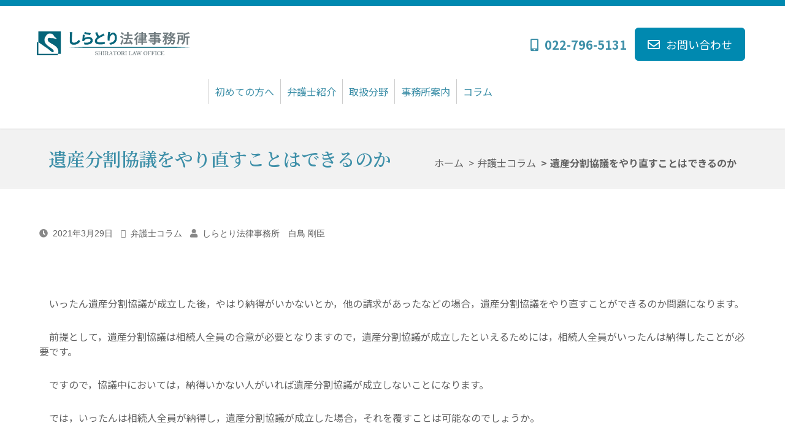

--- FILE ---
content_type: text/html; charset=UTF-8
request_url: https://swan-law.jp/archives/592/
body_size: 8165
content:
<!DOCTYPE html>
<html lang="jp">
	<head>
		<meta charset="utf-8" />
		<title>遺産分割協議をやり直すことはできるのか・/名取市の弁護士コラム | しらとり法律事務所</title>

		<!-- All in One SEO 4.9.3 - aioseo.com -->
	<meta name="description" content="2021年3月29日 いったん遺産分割協議が成立した後，やはり納得がいかないとか，他の請求があったなどの場合，遺産分割協議をやり直すことができるのか問題になります。 前提として，遺産分割協議は相続人全員の合意が必要となりますので，遺産分割協議が成立したといえるためには，相続人全員がいったんは納得したことが必要です。" />
	<meta name="robots" content="max-snippet:-1, max-image-preview:large, max-video-preview:-1" />
	<meta name="author" content="t-shiratori"/>
	<link rel="canonical" href="https://swan-law.jp/archives/592/" />
	<meta name="generator" content="All in One SEO (AIOSEO) 4.9.3" />
		<meta property="og:locale" content="ja_JP" />
		<meta property="og:site_name" content="しらとり法律事務所 | しらとり法律事務所" />
		<meta property="og:type" content="article" />
		<meta property="og:title" content="遺産分割協議をやり直すことはできるのか・/名取市の弁護士コラム | しらとり法律事務所" />
		<meta property="og:description" content="2021年3月29日 いったん遺産分割協議が成立した後，やはり納得がいかないとか，他の請求があったなどの場合，遺産分割協議をやり直すことができるのか問題になります。 前提として，遺産分割協議は相続人全員の合意が必要となりますので，遺産分割協議が成立したといえるためには，相続人全員がいったんは納得したことが必要です。" />
		<meta property="og:url" content="https://swan-law.jp/archives/592/" />
		<meta property="article:published_time" content="2021-03-29T08:17:14+00:00" />
		<meta property="article:modified_time" content="2021-03-29T08:17:14+00:00" />
		<meta name="twitter:card" content="summary" />
		<meta name="twitter:title" content="遺産分割協議をやり直すことはできるのか・/名取市の弁護士コラム | しらとり法律事務所" />
		<meta name="twitter:description" content="2021年3月29日 いったん遺産分割協議が成立した後，やはり納得がいかないとか，他の請求があったなどの場合，遺産分割協議をやり直すことができるのか問題になります。 前提として，遺産分割協議は相続人全員の合意が必要となりますので，遺産分割協議が成立したといえるためには，相続人全員がいったんは納得したことが必要です。" />
		<script type="application/ld+json" class="aioseo-schema">
			{"@context":"https:\/\/schema.org","@graph":[{"@type":"Article","@id":"https:\/\/swan-law.jp\/archives\/592\/#article","name":"\u907a\u7523\u5206\u5272\u5354\u8b70\u3092\u3084\u308a\u76f4\u3059\u3053\u3068\u306f\u3067\u304d\u308b\u306e\u304b\u30fb\/\u540d\u53d6\u5e02\u306e\u5f01\u8b77\u58eb\u30b3\u30e9\u30e0 | \u3057\u3089\u3068\u308a\u6cd5\u5f8b\u4e8b\u52d9\u6240","headline":"\u907a\u7523\u5206\u5272\u5354\u8b70\u3092\u3084\u308a\u76f4\u3059\u3053\u3068\u306f\u3067\u304d\u308b\u306e\u304b","author":{"@id":"https:\/\/swan-law.jp\/archives\/author\/t-shiratori\/#author"},"publisher":{"@id":"https:\/\/swan-law.jp\/#organization"},"datePublished":"2021-03-29T17:17:14+09:00","dateModified":"2021-03-29T17:17:14+09:00","inLanguage":"ja","mainEntityOfPage":{"@id":"https:\/\/swan-law.jp\/archives\/592\/#webpage"},"isPartOf":{"@id":"https:\/\/swan-law.jp\/archives\/592\/#webpage"},"articleSection":"\u5f01\u8b77\u58eb\u30b3\u30e9\u30e0, \u30c8\u30e9\u30d6\u30eb, \u4e0d\u52d5\u7523, \u500b\u4eba, \u50b5\u52d9, \u50b5\u6a29, \u5951\u7d04, \u76f8\u7d9a, \u8ca1\u7523"},{"@type":"BreadcrumbList","@id":"https:\/\/swan-law.jp\/archives\/592\/#breadcrumblist","itemListElement":[{"@type":"ListItem","@id":"https:\/\/swan-law.jp#listItem","position":1,"name":"Home","item":"https:\/\/swan-law.jp","nextItem":{"@type":"ListItem","@id":"https:\/\/swan-law.jp#listItem","name":"\u6295\u7a3f"}},{"@type":"ListItem","@id":"https:\/\/swan-law.jp#listItem","position":2,"name":"\u6295\u7a3f","item":"https:\/\/swan-law.jp","nextItem":{"@type":"ListItem","@id":"https:\/\/swan-law.jp\/archives\/category\/column\/#listItem","name":"\u5f01\u8b77\u58eb\u30b3\u30e9\u30e0"},"previousItem":{"@type":"ListItem","@id":"https:\/\/swan-law.jp#listItem","name":"Home"}},{"@type":"ListItem","@id":"https:\/\/swan-law.jp\/archives\/category\/column\/#listItem","position":3,"name":"\u5f01\u8b77\u58eb\u30b3\u30e9\u30e0","item":"https:\/\/swan-law.jp\/archives\/category\/column\/","nextItem":{"@type":"ListItem","@id":"https:\/\/swan-law.jp\/archives\/592\/#listItem","name":"\u907a\u7523\u5206\u5272\u5354\u8b70\u3092\u3084\u308a\u76f4\u3059\u3053\u3068\u306f\u3067\u304d\u308b\u306e\u304b"},"previousItem":{"@type":"ListItem","@id":"https:\/\/swan-law.jp#listItem","name":"\u6295\u7a3f"}},{"@type":"ListItem","@id":"https:\/\/swan-law.jp\/archives\/592\/#listItem","position":4,"name":"\u907a\u7523\u5206\u5272\u5354\u8b70\u3092\u3084\u308a\u76f4\u3059\u3053\u3068\u306f\u3067\u304d\u308b\u306e\u304b","previousItem":{"@type":"ListItem","@id":"https:\/\/swan-law.jp\/archives\/category\/column\/#listItem","name":"\u5f01\u8b77\u58eb\u30b3\u30e9\u30e0"}}]},{"@type":"Organization","@id":"https:\/\/swan-law.jp\/#organization","name":"\u3057\u3089\u3068\u308a\u6cd5\u5f8b\u4e8b\u52d9\u6240","description":"\u3057\u3089\u3068\u308a\u6cd5\u5f8b\u4e8b\u52d9\u6240","url":"https:\/\/swan-law.jp\/"},{"@type":"Person","@id":"https:\/\/swan-law.jp\/archives\/author\/t-shiratori\/#author","url":"https:\/\/swan-law.jp\/archives\/author\/t-shiratori\/","name":"t-shiratori","image":{"@type":"ImageObject","@id":"https:\/\/swan-law.jp\/archives\/592\/#authorImage","url":"https:\/\/secure.gravatar.com\/avatar\/a362d40bacb1d76e77582e9c4d7aa8c650d97058825bbbfbb3b1dc8b27147080?s=96&d=mm&r=g","width":96,"height":96,"caption":"t-shiratori"}},{"@type":"WebPage","@id":"https:\/\/swan-law.jp\/archives\/592\/#webpage","url":"https:\/\/swan-law.jp\/archives\/592\/","name":"\u907a\u7523\u5206\u5272\u5354\u8b70\u3092\u3084\u308a\u76f4\u3059\u3053\u3068\u306f\u3067\u304d\u308b\u306e\u304b\u30fb\/\u540d\u53d6\u5e02\u306e\u5f01\u8b77\u58eb\u30b3\u30e9\u30e0 | \u3057\u3089\u3068\u308a\u6cd5\u5f8b\u4e8b\u52d9\u6240","description":"2021\u5e743\u670829\u65e5 \u3044\u3063\u305f\u3093\u907a\u7523\u5206\u5272\u5354\u8b70\u304c\u6210\u7acb\u3057\u305f\u5f8c\uff0c\u3084\u306f\u308a\u7d0d\u5f97\u304c\u3044\u304b\u306a\u3044\u3068\u304b\uff0c\u4ed6\u306e\u8acb\u6c42\u304c\u3042\u3063\u305f\u306a\u3069\u306e\u5834\u5408\uff0c\u907a\u7523\u5206\u5272\u5354\u8b70\u3092\u3084\u308a\u76f4\u3059\u3053\u3068\u304c\u3067\u304d\u308b\u306e\u304b\u554f\u984c\u306b\u306a\u308a\u307e\u3059\u3002 \u524d\u63d0\u3068\u3057\u3066\uff0c\u907a\u7523\u5206\u5272\u5354\u8b70\u306f\u76f8\u7d9a\u4eba\u5168\u54e1\u306e\u5408\u610f\u304c\u5fc5\u8981\u3068\u306a\u308a\u307e\u3059\u306e\u3067\uff0c\u907a\u7523\u5206\u5272\u5354\u8b70\u304c\u6210\u7acb\u3057\u305f\u3068\u3044\u3048\u308b\u305f\u3081\u306b\u306f\uff0c\u76f8\u7d9a\u4eba\u5168\u54e1\u304c\u3044\u3063\u305f\u3093\u306f\u7d0d\u5f97\u3057\u305f\u3053\u3068\u304c\u5fc5\u8981\u3067\u3059\u3002","inLanguage":"ja","isPartOf":{"@id":"https:\/\/swan-law.jp\/#website"},"breadcrumb":{"@id":"https:\/\/swan-law.jp\/archives\/592\/#breadcrumblist"},"author":{"@id":"https:\/\/swan-law.jp\/archives\/author\/t-shiratori\/#author"},"creator":{"@id":"https:\/\/swan-law.jp\/archives\/author\/t-shiratori\/#author"},"datePublished":"2021-03-29T17:17:14+09:00","dateModified":"2021-03-29T17:17:14+09:00"},{"@type":"WebSite","@id":"https:\/\/swan-law.jp\/#website","url":"https:\/\/swan-law.jp\/","name":"\u3057\u3089\u3068\u308a\u6cd5\u5f8b\u4e8b\u52d9\u6240","description":"\u3057\u3089\u3068\u308a\u6cd5\u5f8b\u4e8b\u52d9\u6240","inLanguage":"ja","publisher":{"@id":"https:\/\/swan-law.jp\/#organization"}}]}
		</script>
		<!-- All in One SEO -->

<link rel="alternate" type="application/rss+xml" title="しらとり法律事務所 &raquo; フィード" href="https://swan-law.jp/feed/" />
<link rel="alternate" type="application/rss+xml" title="しらとり法律事務所 &raquo; コメントフィード" href="https://swan-law.jp/comments/feed/" />
<link rel="alternate" type="application/rss+xml" title="しらとり法律事務所 &raquo; 遺産分割協議をやり直すことはできるのか のコメントのフィード" href="https://swan-law.jp/archives/592/feed/" />
<link rel="alternate" title="oEmbed (JSON)" type="application/json+oembed" href="https://swan-law.jp/wp-json/oembed/1.0/embed?url=https%3A%2F%2Fswan-law.jp%2Farchives%2F592%2F" />
<link rel="alternate" title="oEmbed (XML)" type="text/xml+oembed" href="https://swan-law.jp/wp-json/oembed/1.0/embed?url=https%3A%2F%2Fswan-law.jp%2Farchives%2F592%2F&#038;format=xml" />
<style id='wp-img-auto-sizes-contain-inline-css'>
img:is([sizes=auto i],[sizes^="auto," i]){contain-intrinsic-size:3000px 1500px}
/*# sourceURL=wp-img-auto-sizes-contain-inline-css */
</style>
<style id='wp-block-library-inline-css'>
:root{--wp-block-synced-color:#7a00df;--wp-block-synced-color--rgb:122,0,223;--wp-bound-block-color:var(--wp-block-synced-color);--wp-editor-canvas-background:#ddd;--wp-admin-theme-color:#007cba;--wp-admin-theme-color--rgb:0,124,186;--wp-admin-theme-color-darker-10:#006ba1;--wp-admin-theme-color-darker-10--rgb:0,107,160.5;--wp-admin-theme-color-darker-20:#005a87;--wp-admin-theme-color-darker-20--rgb:0,90,135;--wp-admin-border-width-focus:2px}@media (min-resolution:192dpi){:root{--wp-admin-border-width-focus:1.5px}}.wp-element-button{cursor:pointer}:root .has-very-light-gray-background-color{background-color:#eee}:root .has-very-dark-gray-background-color{background-color:#313131}:root .has-very-light-gray-color{color:#eee}:root .has-very-dark-gray-color{color:#313131}:root .has-vivid-green-cyan-to-vivid-cyan-blue-gradient-background{background:linear-gradient(135deg,#00d084,#0693e3)}:root .has-purple-crush-gradient-background{background:linear-gradient(135deg,#34e2e4,#4721fb 50%,#ab1dfe)}:root .has-hazy-dawn-gradient-background{background:linear-gradient(135deg,#faaca8,#dad0ec)}:root .has-subdued-olive-gradient-background{background:linear-gradient(135deg,#fafae1,#67a671)}:root .has-atomic-cream-gradient-background{background:linear-gradient(135deg,#fdd79a,#004a59)}:root .has-nightshade-gradient-background{background:linear-gradient(135deg,#330968,#31cdcf)}:root .has-midnight-gradient-background{background:linear-gradient(135deg,#020381,#2874fc)}:root{--wp--preset--font-size--normal:16px;--wp--preset--font-size--huge:42px}.has-regular-font-size{font-size:1em}.has-larger-font-size{font-size:2.625em}.has-normal-font-size{font-size:var(--wp--preset--font-size--normal)}.has-huge-font-size{font-size:var(--wp--preset--font-size--huge)}.has-text-align-center{text-align:center}.has-text-align-left{text-align:left}.has-text-align-right{text-align:right}.has-fit-text{white-space:nowrap!important}#end-resizable-editor-section{display:none}.aligncenter{clear:both}.items-justified-left{justify-content:flex-start}.items-justified-center{justify-content:center}.items-justified-right{justify-content:flex-end}.items-justified-space-between{justify-content:space-between}.screen-reader-text{border:0;clip-path:inset(50%);height:1px;margin:-1px;overflow:hidden;padding:0;position:absolute;width:1px;word-wrap:normal!important}.screen-reader-text:focus{background-color:#ddd;clip-path:none;color:#444;display:block;font-size:1em;height:auto;left:5px;line-height:normal;padding:15px 23px 14px;text-decoration:none;top:5px;width:auto;z-index:100000}html :where(.has-border-color){border-style:solid}html :where([style*=border-top-color]){border-top-style:solid}html :where([style*=border-right-color]){border-right-style:solid}html :where([style*=border-bottom-color]){border-bottom-style:solid}html :where([style*=border-left-color]){border-left-style:solid}html :where([style*=border-width]){border-style:solid}html :where([style*=border-top-width]){border-top-style:solid}html :where([style*=border-right-width]){border-right-style:solid}html :where([style*=border-bottom-width]){border-bottom-style:solid}html :where([style*=border-left-width]){border-left-style:solid}html :where(img[class*=wp-image-]){height:auto;max-width:100%}:where(figure){margin:0 0 1em}html :where(.is-position-sticky){--wp-admin--admin-bar--position-offset:var(--wp-admin--admin-bar--height,0px)}@media screen and (max-width:600px){html :where(.is-position-sticky){--wp-admin--admin-bar--position-offset:0px}}

/*# sourceURL=wp-block-library-inline-css */
</style>
<style id='classic-theme-styles-inline-css'>
/*! This file is auto-generated */
.wp-block-button__link{color:#fff;background-color:#32373c;border-radius:9999px;box-shadow:none;text-decoration:none;padding:calc(.667em + 2px) calc(1.333em + 2px);font-size:1.125em}.wp-block-file__button{background:#32373c;color:#fff;text-decoration:none}
/*# sourceURL=/wp-includes/css/classic-themes.min.css */
</style>
<link rel='stylesheet' id='twentynineteen-style-css' href='https://swan-law.jp/wp-content/themes/swan-law/style.css?ver=1.5' media='all' />
<link rel='stylesheet' id='twentynineteen-print-style-css' href='https://swan-law.jp/wp-content/themes/swan-law/print.css?ver=1.5' media='print' />
<link rel="https://api.w.org/" href="https://swan-law.jp/wp-json/" /><link rel="alternate" title="JSON" type="application/json" href="https://swan-law.jp/wp-json/wp/v2/posts/592" /><link rel="EditURI" type="application/rsd+xml" title="RSD" href="https://swan-law.jp/xmlrpc.php?rsd" />
<meta name="generator" content="WordPress 6.9" />
<link rel='shortlink' href='https://swan-law.jp/?p=592' />
<link rel="apple-touch-icon" sizes="180x180" href="/wp-content/uploads/fbrfg/apple-touch-icon.png">
<link rel="icon" type="image/png" sizes="32x32" href="/wp-content/uploads/fbrfg/favicon-32x32.png">
<link rel="icon" type="image/png" sizes="16x16" href="/wp-content/uploads/fbrfg/favicon-16x16.png">
<link rel="manifest" href="/wp-content/uploads/fbrfg/site.webmanifest">
<link rel="mask-icon" href="/wp-content/uploads/fbrfg/safari-pinned-tab.svg" color="#5bbad5">
<link rel="shortcut icon" href="/wp-content/uploads/fbrfg/favicon.ico">
<meta name="msapplication-TileColor" content="#da532c">
<meta name="msapplication-config" content="/wp-content/uploads/fbrfg/browserconfig.xml">
<meta name="theme-color" content="#ffffff"><link rel="pingback" href="https://swan-law.jp/xmlrpc.php"><style>.recentcomments a{display:inline !important;padding:0 !important;margin:0 !important;}</style>		<!-- mobile settings -->
		<meta name="viewport" content="width=device-width, maximum-scale=1, initial-scale=1, user-scalable=0" />
		<!--[if IE]><meta http-equiv='X-UA-Compatible' content='IE=edge,chrome=1'><![endif]-->

		<!-- WEB FONTS : use %7C instead of | (pipe) -->
		<link href="//fonts.googleapis.com/css2?family=Noto+Sans+JP:wght@100;300;400;500;700&family=Noto+Serif+JP:wght@200;300;400;500;600&display=swap" rel="stylesheet">

		<!-- CORE CSS -->
		<link href="/assets/plugins/bootstrap/css/bootstrap.min.css" rel="stylesheet" type="text/css" />

		<!-- SWIPER SLIDER -->
		<link href="/assets/plugins/slider.swiper/dist/css/swiper.min.css" rel="stylesheet" type="text/css" />

		<!-- THEME CSS -->
		<link href="/assets/css/essentials.css" rel="stylesheet" type="text/css" />
		<link href="/assets/css/layout.css" rel="stylesheet" type="text/css" />

		<!-- PAGE LEVEL SCRIPTS -->
		<link href="/assets/css/header-1.css" rel="stylesheet" type="text/css" />
		<link href="/assets/css/color_scheme/blue.css" rel="stylesheet" type="text/css" id="color_scheme" />
		<link href="/assets/css/swan-law/custom.css?202307191" rel="stylesheet" type="text/css" />
						<link href="//use.fontawesome.com/releases/v5.6.1/css/all.css" rel="stylesheet">
	</head>

	<body class="smoothscroll enable-animation">

		<!-- wrapper -->
		<div id="wrapper">
			<!-- header -->
			<div id="header" class="sticky clearfix">

				<!-- TOP NAV -->
				<header id="topNav">
					<div class="container">

						<!-- Mobile Menu Button -->
						<button class="btn btn-mobile" data-toggle="collapse" data-target=".nav-main-collapse">
							<i class="fa fa-bars"></i>
						</button>

						<!-- BUTTONS -->
						<ul id="address" class="pull-right nav nav-pills nav-second-main">
							<li class="tel hidden-lg-down"><a href="tel:0227965131"><i class="fas fa-mobile-alt fa-7x"></i>022-796-5131</a></li>
							<li class="contact hidden-xs-down"><a href="/contact/" id="btn-contact" type="button" class="btn btn-primary btn-lg"><i class="far fa-envelope"></i>お問い合わせ</a></li>
						</ul>
						<!-- /BUTTONS -->


						<!-- Logo -->
						<a class="logo pull-left" href="/">
							<img src="/assets/images/swan-law/shiratori_office.png" alt="しらとり法律事務所">
						</a>

						<div class="navbar-collapse pull-left nav-main-collapse collapse submenu-dark">
							<nav class="nav-main">

								<ul id="topMain" class="nav nav-pills nav-main">
									<li>
										<a href="/first/">初めての方へ</a>
									</li>
									<li>
										<a href="/profile/">弁護士紹介</a>
									</li>
									<li>
										<a href="/handling/">取扱分野</a>
									</li>
									<li>
										<a href="/location/">事務所案内</a>
									</li>
									<li>
										<a href="/archives/category/column/">コラム</a>
									</li>
									<li class="hidden-sm-up">
										<a href="/contact/">お問い合わせ</a>
									</li>
								</ul>

							</nav>
						</div>

					</div>
				</header>
				<!-- /Top Nav -->

			</div>
			<!-- /header -->

			<!-- 見出し -->
			<section id="headLine" class="page-header page-header-md parallax parallax-3">
				<!-- <div class="overlay dark-2">dark overlay [1 to 9 opacity]</div> -->

				<div class="container">

					<h1 class="serif site-title">遺産分割協議をやり直すことはできるのか</h1>

					<!-- breadcrumbs -->
					<ol class="breadcrumb">
						<li><a href="/">ホーム</a></li>
						<li><a href="/archives/category/column/">弁護士コラム</a></li>
						<li class="active">遺産分割協議をやり直すことはできるのか</li>
					</ol><!-- /breadcrumbs -->

				</div>
			</section>
			<!-- /見出し -->

			<!-- コンテンツ -->
			<section id="under-content" class="container">
			
          <div class="row">

            <!-- LEFT -->
            <div class="col-xs-12">

              <ul class="blog-post-info list-inline">
              <li>
                  <i class="fa fa-clock-o"></i> 
                  <span class="font-lato">2021年3月29日</span>
              </li>
              <li>
                <i class="fa fa-folder-open-o"></i> 
                <a href="/archives/category/column/">
                  <span class="font-lato">弁護士コラム</span>
                </a>
              </li>
              <li>
                  <a href="/profile/">
                    <i class="fa fa-user"></i> 
                    <span class="font-lato">しらとり法律事務所　白鳥 剛臣</span>
                  </a>
                </li>
            </ul>
            <article>
              <!-- article content -->
              <p class="MsoNormal"> </p>
<p class="MsoNormal">　いったん遺産分割協議が成立した後，やはり納得がいかないとか，他の請求があったなどの場合，遺産分割協議をやり直すことができるのか問題になります。</p>
<p class="MsoNormal">　前提として，遺産分割協議は相続人全員の合意が必要となりますので，遺産分割協議が成立したといえるためには，相続人全員がいったんは納得したことが必要です。</p>
<p class="MsoNormal">　ですので，協議中においては，納得いかない人がいれば遺産分割協議が成立しないことになります。</p>
<p class="MsoNormal">　では，いったんは相続人全員が納得し，遺産分割協議が成立した場合，それを覆すことは可能なのでしょうか。</p>
<p class="MsoNormal"><span lang="EN-US"> </span></p>
<h2 class="MsoNormal">原則的に覆すことはできない</h2>
<p class="MsoNormal">　この点，原則的には覆すことはできません。</p>
<p class="MsoNormal">　遺産分割協議が成立すると，成立時点で，相続時に遡った財産の移転が完結します。</p>
<p class="MsoNormal">　したがって，原則としていったん成立した遺産分割協議は覆すことはできません。</p>
<p class="MsoNormal"><span lang="EN-US"> </span></p>
<h2 class="MsoNormal">相続人全員で再度遺産分割を行なうことは可能</h2>
<p class="MsoNormal">　ただ，相続人全員の合意で再度遺産分割をやり直すことは可能です。</p>
<p class="MsoNormal">　もっともこの場合，税金上，贈与税等が発生する可能性がありますので，注意が必要です。</p>
<p class="MsoNormal"><span lang="EN-US"> </span></p>
<h2 class="MsoNormal">だまされたり強迫された場合は取り消し可能</h2>
<p class="MsoNormal">　また，遺産分割の際に，詐欺や強迫を受けたなどの特殊な事情があれば，遺産分割協議を取り消せます。</p>
<p class="MsoNormal">　ただし，善意の第三者との関係で，覆せない部分が出てきますので，この点は注意です。</p>
<p class="MsoNormal"><span lang="EN-US"> </span></p>
<p class="MsoNormal">　以上のとおりですので，基本的には，一度遺産分割が成立した後は，覆せず，何かある場合には，相続人間で話し合うことが必要になるかと思います。</p>
              <!-- BLOCKQUOTE -->
             <!--  <blockquote>
                <p>Lorem ipsum dolor sit amet, consectetur adipiscing elit. Integer posuere erat a ante.</p>
                <cite>Source Title</cite>
              </blockquote> -->
            </article>

              <div class="divider divider-dotted"><!-- divider --></div>

              <!-- TAGS -->
<a class='tag' href='https://swan-law.jp/archives/tag/info/'><span class='txt'>お知らせ</span><span class='num'>34</span></a><a class='tag' href='https://swan-law.jp/archives/tag/trouble/'><span class='txt'>トラブル</span><span class='num'>848</span></a><a class='tag' href='https://swan-law.jp/archives/tag/real-estate/'><span class='txt'>不動産</span><span class='num'>536</span></a><a class='tag' href='https://swan-law.jp/archives/tag/inheritance-2/'><span class='txt'>事業継承</span><span class='num'>318</span></a><a class='tag' href='https://swan-law.jp/archives/tag/traffic-accident/'><span class='txt'>交通事故</span><span class='num'>391</span></a><a class='tag' href='https://swan-law.jp/archives/tag/person/'><span class='txt'>個人</span><span class='num'>851</span></a><a class='tag' href='https://swan-law.jp/archives/tag/debt/'><span class='txt'>借金</span><span class='num'>485</span></a><a class='tag' href='https://swan-law.jp/archives/tag/debt2/'><span class='txt'>債務</span><span class='num'>748</span></a><a class='tag' href='https://swan-law.jp/archives/tag/credit/'><span class='txt'>債権</span><span class='num'>729</span></a><a class='tag' href='https://swan-law.jp/archives/tag/work/'><span class='txt'>労働</span><span class='num'>342</span></a><a class='tag' href='https://swan-law.jp/archives/tag/contract/'><span class='txt'>契約</span><span class='num'>713</span></a><a class='tag' href='https://swan-law.jp/archives/tag/home/'><span class='txt'>家庭</span><span class='num'>673</span></a><a class='tag' href='https://swan-law.jp/archives/tag/%e6%96%b0%e5%9e%8b%e3%82%b3%e3%83%ad%e3%83%8a%e3%82%a6%e3%82%a4%e3%83%ab%e3%82%b9/'><span class='txt'>新型コロナウイルス</span><span class='num'>181</span></a><a class='tag' href='https://swan-law.jp/archives/tag/corporate/'><span class='txt'>法人</span><span class='num'>380</span></a><a class='tag' href='https://swan-law.jp/archives/tag/male-and-female/'><span class='txt'>男女</span><span class='num'>516</span></a><a class='tag' href='https://swan-law.jp/archives/tag/inheritance/'><span class='txt'>相続</span><span class='num'>507</span></a><a class='tag' href='https://swan-law.jp/archives/tag/end-of-life-planning/'><span class='txt'>終活</span><span class='num'>250</span></a><a class='tag' href='https://swan-law.jp/archives/tag/municipality/'><span class='txt'>自治体</span><span class='num'>206</span></a><a class='tag' href='https://swan-law.jp/archives/tag/property/'><span class='txt'>財産</span><span class='num'>790</span></a><a class='tag' href='https://swan-law.jp/archives/tag/will/'><span class='txt'>遺言</span><span class='num'>258</span></a><a class='tag' href='https://swan-law.jp/archives/tag/divorce/'><span class='txt'>離婚</span><span class='num'>481</span></a><a class='tag' href='https://swan-law.jp/archives/tag/administration/'><span class='txt'>顧問弁護士</span><span class='num'>74</span></a>              <!-- /TAGS -->


              <!-- SHARE POST -->
<!--               <div class="clearfix margin-top-30" style="display: none;">

                <a href="#" class="social-icon social-icon-sm social-icon-transparent social-facebook pull-right" data-toggle="tooltip" data-placement="top" title="Facebook">
                  <i class="icon-facebook"></i>
                  <i class="icon-facebook"></i>
                </a>

                <a href="#" class="social-icon social-icon-sm social-icon-transparent social-twitter pull-right" data-toggle="tooltip" data-placement="top" title="Twitter">
                  <i class="icon-twitter"></i>
                  <i class="icon-twitter"></i>
                </a>

              </div> -->
              <!-- /SHARE POST -->

              </div>
              <!-- /COMMENTS -->


            </div>

          </div>


			</section>
			<!-- /コンテンツ -->
      <!-- ご相談 -->
      <section id="consultation">
        <div class="container clearfix">
          <div class="row">
            <div class="col-md-3 hidden-md-down text-right">
              <img id="footer_image" class="img-responsive" src="/assets/images/swan-law/lawyer.png" alt="お気軽にご相談ください">
            </div>
            <div id="footer_comment" class="col-md-5 text-sm-center text-lg-left">
              <h3 class="serif">どんな些細なことでも
                <br>お気軽にご相談ください。
              </h3>
              <p>悩みはあるが相談するほどでもないという方
                <br>とにかく話を聞いてほしいという方
                <br>そもそも法律相談かどうかわからないという方でもお気軽にお電話ください。
                <br>相談だけでも、相談できるかどうかの問い合わせだけでも結構です。
              </p>
            </div>
            <div class="col-md-4" id="contact">
              <div class="row">
                <a href="tel:0227965131" class="contact">
                  <img class="img-responsive" src="/assets/images/swan-law/tel.png?20200611" alt="電話番号は022-796-5131">
                </a>
                <a href="/contact/" class="contact">
                  <img class="img-responsive" src="/assets/images/swan-law/mail.png" alt="フォームでのお問い合わせはこちら">
                </a>
                <a href="/assets/pdf/cost.pdf" class="contact" target="_blank">
                  <img class="img-responsive" src="/assets/images/swan-law/cost.png?20200611" alt="費用はこちら">
                </a>
              </div>
            </div>
          </div>
        </div>
      </section>
      <!-- /ご相談 -->


			<!-- FOOTER -->
			<footer id="footer">
            <div id="footer-left">
              <!-- <div id="footer-company"> -->
							<h3>宮城県名取市での法律相談は</h3>
							<h2>しらとり法律事務所</h2>
							<small>所属弁護士：白鳥剛臣（仙台弁護士会所属）</small>
						</div>
						<div id="footer-right">
              <!-- footer-address -->
              <dl>
                <dt><img src="/assets/images/swan-law/map01.png" alt="宮城県名取市増田３丁目１−１"></dt>
                <dd>〒981-1224<br>宮城県名取市増田３丁目１−１</dd>
              </dl>
              <dl>
                <dt><img src="/assets/images/swan-law/map02.png" alt="東北本線 名取駅 徒歩8分"></dt>
                <dd>東北本線&nbsp;名取駅&nbsp;徒歩8分</dd>
              </dl>
						</div>
            <div id="footer-center">
              <h3>対応エリア</h3>
              <div class="border"></div>
              <div class="content">名取市、岩沼市、南仙台近郊、長町近郊、亘理町、山元町、柴田町、大河原町、白石市等仙南地域、<br>福島県沿岸部（新地町、相馬市、南相馬市、いわき市等）、その他周辺地域</div>
            </div>
			</footer>
			<!-- /FOOTER -->

		</div>
		<!-- /wrapper -->
    <footer id="btn-nav">
      <nav>
        <ul>
          <a><a href="tel:0227965131"><img src="/assets/images/swan-law/btn_tel.webp" alt="022-796-5131"></a></li>
          <a><a href="/contact/"><img src="/assets/images/swan-law/btn_form.webp" alt="お問い合わせフォーム"></a></li>
        </ul>
      </nav>
    </footer>

		<!-- SCROLL TO TOP -->
		<a href="#" id="toTop"></a>


		<!-- PRELOADER -->
		<div id="preloader">
			<div class="inner">
				<span class="loader"></span>
			</div>
		</div><!-- /PRELOADER -->


		<!-- JAVASCRIPT FILES -->
		<script type="text/javascript">var plugin_path = '/assets/plugins/';</script>
		<script type="text/javascript" src="/assets/plugins/jquery/jquery-3.4.1.min.js"></script>

		<script type="text/javascript" src="/assets/js/scripts.js"></script>

		<!-- SWIPER SLIDER -->
		<script type="text/javascript" src="/assets/plugins/slider.swiper/dist/js/swiper.min.js"></script>
		<script type="text/javascript" src="/assets/js/view/demo.swiper_slider.js"></script>

	
	</body>
</html>

--- FILE ---
content_type: text/css
request_url: https://swan-law.jp/assets/css/color_scheme/blue.css
body_size: 2888
content:
/** Blue	#0089b0
 **************************************************************** **/
	::selection {
		background: #0089b0;
	}
	::-moz-selection {
		background: #0089b0; /* Firefox */
	}
	::-webkit-selection {
		background: #0089b0; /* Safari */
	}


	a,
	a:focus:not(.btn),
	section.dark a,
	#slidetop a:hover,
	h1 > span,
	h2 > span,
	h3 > span,
	h4 > span,
	h5 > span,
	h6 > span,
	.pagination>li>a, 
	.pagination>li>a:hover, 
	.pagination>li>span,
	ul.list-links>li>a:hover,
	#sidepanel ul li a[data-toggle="collapse"],
	#sidepanel ul li a[data-toggle="collapse"]:hover,
	#sidepanel ul li a:hover,
	.menu-list ul li a:hover, 		/* header-0.css */
	.menu-list ul li.active a, 		/* header-0.css */
	#menu_overlay_close:hover, 	/* header-0.css */
	#topMain.nav-pills>li.active>a>span.topMain-icon,
	#page-menu.page-menu-light ul>li:hover>a>i,
	#page-menu.page-menu-dark ul>li:hover>a>i,
	#page-menu.page-menu-transparent ul>li:hover>a>i,
	#page-menu.page-menu-light ul>li.active>a>i,
	#page-menu.page-menu-dark ul>li.active>a>i,
	#page-menu.page-menu-transparent ul>li.active>a>i,
	.tp-caption.block_white,
	section span.theme-color, 
	section em.theme-color, 
	section i.theme-color, 
	section b.theme-color, 
	section div.theme-color, 
	section p.theme-color,
	.owl-carousel.featured a.figure>span>i,
	.owl-carousel.featured a:hover,
	figure.zoom>a.lightbox:hover,
	#portfolio h2>a:hover,
	#portfolio h3>a:hover,
	#portfolio h4>a:hover,
	#portfolio h5>a:hover,
	#portfolio h6>a:hover,
	.tab-post a:hover,
	.tag:hover>span.txt,
	section.dark .tag:hover>span.txt,
	ul.widget-twitter li>small>a:hover,
	.blog-post-item h2>a:hover,
	.blog-post-item h3>a:hover,
	.blog-post-item h4>a:hover,
	.blog-post-item h5>a:hover,
	.item-box .item-hover .inner .ico-rounded:hover>span,
	ul.side-nav>li:hover>a,
	ul.side-nav>li a:hover,
	ul.side-nav>li.active>a,
	a.href-reset:hover,
	a.href-reset.active,
	.href-reset a.active,
	.href-reset a:hover,
	.href-reset a.active,
	.price-clean-popular h4,
	.box-icon.box-icon-color i,
	.switch-primary.switch-round > input:checked + .switch-label:after,
	section.dark .nav-tabs.nav-clean>li.active>a { 
		color: #0089b0; 
	}
	
	#sidepanel.sidepanel-theme-color,
	div.alert.alert-theme-color,
	div.alert.alert-primary,
	span.badge-default,
	span.label-default,
	.list-group-item.active>.badge.badge-default,
	.nav-tabs.nav-alternate>li.active>a,
	.datepicker table tr td.active.active,
	.callout-theme-color,
	.progress-bar-primary,
	.toast-primary,
	.owl-theme .owl-controls .owl-page span,
	.open>.dropdown-toggle.btn-primary,
	.btn-primary,
	.btn-primary:hover,
	.btn-primary:active,
	.btn-primary:focus,
	.pagination>.active>a,
	.pagination>.active>a:hover,
	#header li.quick-cart .quick-cart-box a.btn,
	#header li.quick-cart .quick-cart-box a.btn:hover, /* used by dark & transparent header */
	#topMain.nav-pills>li.active>a>span.theme-color ,
	.ei-slider-thumbs li.ei-slider-element,			/* elastic slider active indicator */
	.flex-control-paging li a.flex-active,				/* flex slider bullets */
	.tp-caption.block_theme_color,
	.tp-bullets.simplebullets.round .bullet.selected,
	i.ico-color,
	.caption-primary,
	.shop-list-options .btn.active,
	.box-static.box-color,
	.switch.switch-primary > input:checked + .switch-label,
	.fancy-file-upload.fancy-file-primary>span.button,
	.primary-slider .ui-slider .ui-slider-handle:before,
	.primary-slider .ui-slider .ui-slider-range,
	.ribbon-inner,
	.info-bar.info-bar-color,
	.music-album-title:hover,
	.inews-item .inews-thumbnail .inews-sticky,
	.btn>.new-primary,
	#progressBar #bar,								/* OWL */
	#page-menu,
	#page-menu ul {
		background-color:#0089b0;
	}
	
	/* !important required */
	#music-player .mejs-controls .mejs-time-rail .mejs-time-current,
	#music-player .mejs-controls .mejs-horizontal-volume-slider .mejs-horizontal-volume-current,
	section .theme-background,
	.swiper-pagination-bullet-active {
		background-color:#0089b0 !important;
	}
	.inews-content-inner h3>a,
	div.side-nav ul>li:hover>a, 
	div.side-nav ul>li.active>a,
	.pagination.pagination-simple>li.active>a,
	div.side-nav ul.list-group-bordered>li>a:hover,
	section .theme-color {
		color:#0089b0 !important;
	}

	.primary-slider .ui-slider .ui-slider-handle,
	.switch.switch-primary > input:checked + .switch-label,
	.timeline_center li h3:before, 
	.timeline_center:after,
	a.thumbnail.active,
	a.thumbnail:hover,
	.btn-primary,
	.btn-primary:hover,
	.btn-primary:active,
	.btn-primary:focus {
		border-color:#0089b0;
	}

	.open>.dropdown-toggle.btn-primary,
	.btn-primary,
	.btn-primary:active,
	.btn-primary:focus,
	.btn-primary:hover
	.pagination>.active>a,
	.pagination>.active>a:hover {
		border-color: #0089b0;
	}

	#topNav ul.dropdown-menu { /* submenu border top color */
		border-top-color:#0089b0;
	}
	section.featured-grid div.row>div .ribbon:before,
	.modal-content {
		border-top-color:#0089b0;
	}

	#topNav ul.dropdown-menu {
		border-color: #0089b0 #fff #fff;
	}
	#topNav div.submenu-dark ul.dropdown-menu {
		border-color: #0089b0 #3F3F3F #3F3F3F;
	}
	#topNav div.submenu-color ul.dropdown-menu {
		border-color: #0089b0 #3F3F3F #3F3F3F;
	}
	#topMain li.search .search-box {
		border-top: #0089b0 2px solid;
	}


	/* COLOR DROP DOWN MENU */
	#topNav div.submenu-color ul.dropdown-menu {
		background-color:#0089b0;
	}
	#topNav div.submenu-color ul.dropdown-menu {
		border-color: #888 #0089b0 #0089b0;
	}

	#topNav div.submenu-color ul.dropdown-menu a.dropdown-toggle {
		background-image: url('../../images/_smarty/submenu_light.png');
	}
	#topNav div.submenu-color ul.dropdown-menu li.active>a, 
	#topNav div.submenu-color ul.dropdown-menu li.active:hover>a, 
	#topNav div.submenu-color ul.dropdown-menu li.active:focus>a, 
	#topNav div.submenu-color ul.dropdown-menu li:hover>a, 
	#topNav div.submenu-color ul.dropdown-menu li:focus>a, 
	#topNav div.submenu-color ul.dropdown-menu li:focus>a {
		color:#fff;
		background-color:rgba(0,0,0,0.15);
	}
	#topNav div.submenu-color ul.dropdown-menu li.divider {
		background-color:rgba(255,255,255,0.3);
	}
	#topNav div.submenu-color ul.dropdown-menu>li a {
		color:#fff;
	}
	#topNav div.submenu-color #topMain>li.mega-menu div.row div>ul>li>span {
		color:#fff;
	}
	#topNav div.submenu-color #topMain>li.mega-menu div.row div { 
		border-left: rgba(0,0,0,0.2) 1px solid;
	}

	
	/* Theme Color Section */
	section.theme-color,
	section.theme-color div.heading-title.heading-dotted h1,
	section.theme-color div.heading-title.heading-dotted h2,
	section.theme-color div.heading-title.heading-dotted h3,
	section.theme-color div.heading-title.heading-dotted h4,
	section.theme-color div.heading-title.heading-dotted h5,
	section.theme-color div.heading-title.heading-dotted h6 {
		color:#fff;
		background-color: #0089b0;
	}
	section.theme-color div.heading-title h1, 
	section.theme-color div.heading-title h2, 
	section.theme-color div.heading-title h3, 
	section.theme-color div.heading-title h4, 
	section.theme-color div.heading-title h5, 
	section.theme-color div.heading-title h6 {
		background-color: #0089b0;
	}
	section.theme-color div.heading-title h1 span, 
	section.theme-color div.heading-title h2 span, 
	section.theme-color div.heading-title h3 span, 
	section.theme-color div.heading-title h4 span, 
	section.theme-color div.heading-title h5 span, 
	section.theme-color div.heading-title h6 span {
		color:#fff;
	}
	section.theme-color a {
		color:#fff;
		text-decoration:none;
	}
	section.theme-color a:hover {
		color:#111;
	}
	section.theme-color pre {
		background-color:rgba(0,0,0,0.1);
	}
	section.theme-color div.heading-border-bottom.heading-color {
	  border-bottom-color:rgba(255,255,255,0.5);
	}




/**	Vertical Menu
*************************************************** **/
body.menu-vertical #mainMenu.sidebar-vertical .sidebar-nav .navbar li:hover>a,
body.menu-vertical #mainMenu.sidebar-vertical .dropdown-menu>.active>a, 
body.menu-vertical #mainMenu.sidebar-vertical .dropdown-menu>.active>a:focus, 
body.menu-vertical #mainMenu.sidebar-vertical .dropdown-menu>.active>a:hover,
body.menu-vertical #mainMenu.sidebar-vertical .navbar-default .navbar-nav>.active>a,
body.menu-vertical #mainMenu.sidebar-vertical .sidebar-nav .navbar li:hover>a {
	color:#0089b0 !important;
}





/**	[Shortcode] Buttons
*************************************************** **/
section.dark .btn-default:hover {
	color: #0089b0;
	background-color:rgba(0,0,0,0.3);
}


/**	[Shortcode] Page Header
*************************************************** **/
	section.page-header .breadcrumb a:hover  {
		color: #0089b0 !important; 
		text-decoration:none;
	}
	
	
/**	[Shortcode] Dividers
*************************************************** **/
	div.divider.divider-color i {
		color:#fff;
	}
	div.divider.divider-color:before,
	div.divider.divider-color:after {
		border-top:#0089b0 1px solid;
	}
	div.divider.divider-color i {
		color:#0089b0;
	}
	div.divider.divider-circle.divider-color i {
		color:#fff;
		background-color: #0089b0;
	}
	div.divider.divider-border>a:hover>i {
		color:#0089b0;
	}


/**	[Shortcode] Headings
*************************************************** **/
	div.heading-title.heading-line-single.heading-color:before,
	div.heading-title.heading-line-double.heading-color:before {
		border-color:#0089b0;
	}
	div.heading-border-bottom.heading-color {
		border-bottom-color:#0089b0;
	}
	div.heading-title.heading-border.heading-color,
	div.heading-title.heading-border.heading-inverse.heading-color {
		border-color:#0089b0;
	}
	section.dark div.heading-title.heading-border-bottom {
		border-bottom-color:#0089b0;
	}

/**	[Shortcode] Icon Boxes
*************************************************** **/
.box-icon a.box-icon-title:hover>h2 {
	color:#0089b0;
}
.box-icon a.box-icon-title:hover>i {
	color:#fff;
	background-color:#0089b0;
}
.box-icon a.box-icon-more {
	color:#111;
}
.box-icon a.box-icon-more:hover,
section.dark .box-icon a.box-icon-more:hover {
	color:#0089b0;
}

.box-video a.box-video-title:hover h2,
.box-video a.box-image-title:hover h2 {
	color:#0089b0;
}

.box-flip .box2 {
	color:#fff;
	background-color:#0089b0;
}

.box-flip .box2 h1,
.box-flip .box2 h2,
.box-flip .box2 h3,
.box-flip .box2 h4,
.box-flip .box2 h5,
.box-flip .box2 h6 {
	color:#fff;
}

.box-static.box-border-top {
	border-color:#0089b0;
}



/**	[Shortcode] Navigations
*************************************************** **/
.navbar-primary {
	border-color:#0089b0 !important;
	background-color:#0089b0 !important;
}


/**	[Shortcode] Paginations
*************************************************** **/
section.dark .pagination > li.active>a,
.pagination > li.active>a {
	border-color:#0089b0;
	background-color:#0089b0;
}


/** [Shortcode] Process Steps
*************************************************** **/
.process-wizard-primary > .process-wizard-step > .process-wizard-dot,
.process-wizard-primary > .process-wizard-step > .progress > .progress-bar {
	background:#0089b0;
}
.process-wizard-primary > .process-wizard-step > .process-wizard-dot:after {
	background-color:rgba(0,0,0,0.4);
}

ul.process-steps li.active a,
ul.process-steps li.active a:focus,
ul.process-steps li.active:hover>a {
	background-color:#0089b0 !important;
	border-color:#0089b0 !important;
}

ul.process-steps li.active h1,
ul.process-steps li.active h2,
ul.process-steps li.active h3,
ul.process-steps li.active h4,
ul.process-steps li.active h5,
ul.process-steps li.active h6 {
	color:#0089b0;
}



/** [Shortcode] Process Steps
*************************************************** **/
div.mega-price-table .pricing-title, 
div.mega-price-table .pricing-head, 
div.mega-price-table .pricing.popular {
	background-color:#0089b0;
}


div.mega-price-table .pricing:hover h4, 
div.mega-price-table .pricing-table i.fa {
	color:#0089b0;
}



/** Styled Icons
 **************************************************************** **/
section.dark i.ico-hover:hover,
i.ico-hover:hover {
	background-color:#0089b0;
	border-color:#0089b0;
}


/** [Shortcode] Tabs
 **************************************************************** **/
.nav-tabs.nav-top-border>li.active>a,
.nav-tabs.nav-top-border>li.active>a:hover {
	border-top-color:#0089b0 !important;
}
.nav-tabs.nav-bottom-border>li.active>a,
.nav-tabs.nav-bottom-border>li.active>a:hover {
	border-bottom-color:#0089b0 !important;
}
.nav-tabs.nav-alternate>li.active>a {
	background-color: #0089b0 !important;
}
.nav-tabs>li.active>a {
	color: #0089b0 !important;
}



/** Sky Forms
 **************************************************************** **/
/**/
/* normal state */
/**/
.sky-form .toggle i:before {
	background-color: #0089b0;	
}
.sky-form .button {
	background-color: #0089b0;
}


/**/
/* checked state */
/**/
.sky-form .radio input + i:after {
	background-color: #0089b0;	
}
.sky-form .checkbox input + i:after {
	color: #0089b0;
}
.sky-form .radio input:checked + i,
.sky-form .checkbox input:checked + i,
.sky-form .toggle input:checked + i {
	border-color: #0089b0;	
}
.sky-form .rating input:checked ~ label {
	color: #0089b0;	
}


/** Hover Buttons
 **************************************************************** **/
.hvr-border-fade:hover, .hvr-border-fade:focus, .hvr-border-fade:active {
    box-shadow: inset 0 0 0 4px #0089b0, 0 0 1px rgba(0, 0, 0, 0);
}
.hvr-fade:hover, .hvr-fade:focus, .hvr-fade:active,
.hvr-back-pulse:hover, .hvr-back-pulse:focus, .hvr-back-pulse:active,
.hvr-sweep-to-right:before,
.hvr-sweep-to-left:before,
.hvr-sweep-to-bottom:before,
.hvr-sweep-to-top:before,
.hvr-bounce-to-right:before,
.hvr-bounce-to-left:before,
.hvr-bounce-to-bottom:before,
.hvr-bounce-to-top:before ,
.hvr-radial-out:before,
.hvr-radial-in,
.hvr-rectangle-inm
.hvr-rectangle-out:before,
.hvr-shutter-in-horizontal,
.hvr-shutter-out-horizontal:before,
.hvr-shutter-in-vertical,
.hvr-shutter-out-vertical:before,
.hvr-underline-from-left:before,
.hvr-underline-from-center:before,
.hvr-underline-from-right:before,
.hvr-overline-from-left:before,
.hvr-overline-from-center:before,
.hvr-overline-from-right:before,
.hvr-underline-reveal:before,
.hvr-overline-reveal:before {
	background-color: #0089b0;
}

--- FILE ---
content_type: application/javascript
request_url: https://swan-law.jp/assets/js/scripts.js
body_size: 35630
content:
/** ********************************************** **
	@Author			Dorin Grigoras
	@Website		www.stepofweb.com
	@Last Update	Thursay, February 22, 2018

	NOTE! 	Do not change anything here if you want to
			be able to update in the future! Please use
			your custom script (eg. custom.js).


	TABLE CONTENTS
	-------------------------------


	INLINE SCRIPTS
	-------------------------------
		COUNT TO
			https://github.com/mhuggins/jquery-countTo

		BROWSER DETECT

		Appear
			https://github.com/bas2k/jquery.appear/
			
		Parallax v1.1.3
			http://www.ianlunn.co.uk/plugins/jquery-parallax/

		jQuery Easing v1.3
			http://gsgd.co.uk/sandbox/jquery/easing/

		WOW - v1.0.3
			http://mynameismatthieu.com/WOW/

		Modernizr 3.3.1
			http://modernizr.com/download/#-csstransforms3d-csstransitions-video-touch-shiv-cssclasses-addtest-prefixed-teststyles-testprop-testallprops-hasevent-prefixes-domprefixes-load
*************************************************** **/
	window.width 	= jQuery(window).width();
	window.height 	= jQuery(window).height();

	/* Init */
	jQuery(window).ready(function () {

		// jQuery 3.x do no support size() - should be replaceced with .length
		// We use this hack to make old plugins working
		jQuery.fn.extend({
		  size: function() {
		    return this.length;
		  }
		});

		// Load Bootstrap JS
		loadScript(plugin_path + 'bootstrap/js/bootstrap.min.js', function() {

			// Load Material Design Js
			if(jQuery("body").hasClass('enable-materialdesign')) {
				loadScript(plugin_path + 'mdl/material.min.js');
			}

			// Init
			Init(false);

		});


		/* --- */
		if(jQuery("body").hasClass("smoothscroll") && navigator.platform.indexOf('Mac') < 0) {

			loadScript(plugin_path + 'smoothscroll.js', function() {
				jQuery.smoothScroll();
			});

		}
		/* --- */
	});


/** Init
	Ajax Reinit:		Init(true);
 **************************************************************** **/
	function Init(is_ajax) {

		// First Load Only
		if(is_ajax != true) {
		
			_afterResize();
			_slider_full();
			_topNav();
			_megaNavHorizontal();
			_sideNav();
			_stickyFooter();
			_infiniteScroll();

		}

		// Reinit on Ajax
		_owl_carousel();
		_flexslider();
		_popover();
		_lightbox();
		_mixitup();
		_animate();
		_onepageNav();
		_scrollTo(false, 0);
		_parallax();
		_video();
		_youtubeBG();
		_toggle();
		_placeholder();
		_wrotate();
		_lazyload();
		_misc();
		_countDown();
		_masonryGallery();
		_toastr(false,false,false,false);
		_charts();
		_select2();
		_form();
		_pickers();
		_editors();
		_pajinate();
		_zoom();
		_autosuggest();
		_stepper();
		_slimScroll();
		_modalAutoLoad();
		_bgimage();
		_stickyKit();
		_cookie_alert();
		_widget_flickr();
		_widget_twitter();
		_widget_facebook();
		_widget_dribbble();
		_widget_media();

		/** Bootstrap Tooltip **/ 
		jQuery("a[data-toggle=tooltip], button[data-toggle=tooltip], span[data-toggle=tooltip]").tooltip();
	}



/** Preloader
 **************************************************************** **/
	if(jQuery('#preloader').length > 0) {

		jQuery(window).on("load", function() {
			
			jQuery('#preloader').fadeOut(1000, function() {
				jQuery('#preloader').remove();
			});

			// setTimeout(function() {}, 1000); 
		  
		});

	}



/** After Resize
 **************************************************************** **/
	function _afterResize() {

		jQuery(window).on("load", function() {
			"use strict";

			// On Resize
			jQuery(window).resize(function() {

				if(window.afterResizeApp) {
					clearTimeout(window.afterResizeApp);
				}

				window.afterResizeApp = setTimeout(function() {

					/**
						After Resize Code
						.................
					**/

					_slider_full();

					window.width 	= jQuery(window).width();
					window.height 	= jQuery(window).height();

					// Resize Flex Slider if exists!
					if(jQuery('.flexslider').length > 0) {
						jQuery('.flexslider').resize();
					}


				}, 300);

			});

		});

	}



/** Load Script

	USAGE
	var pageInit = function() {}
	loadScript(plugin_path + "script.js", function);

	Load multiple scripts and call a final function
	loadScript(plugin_path + "script1.js", function(){
		loadScript(plugin_path + "script2.js", function(){
			loadScript(plugin_path + "script3.js", function(){
				loadScript(plugin_path + "script4.js", function);
			});
		});
	});
 **************************************************************** **/
	var _arr 	= {};
	function loadScript(scriptName, callback) {

		if (!_arr[scriptName]) {
			_arr[scriptName] = true;

			var body 		= document.getElementsByTagName('body')[0];
			var script 		= document.createElement('script');
			script.type 	= 'text/javascript';
			script.src 		= scriptName;

			// then bind the event to the callback function
			// there are several events for cross browser compatibility
			// script.onreadystatechange = callback;
			script.onload = callback;

			// fire the loading
			body.appendChild(script);

		} else if (callback) {

			callback();

		}

	};







/** 00. Slider Full Height
 **************************************************************** **/
	function _slider_full() {
		_headerHeight = 0;

		if(jQuery("#header").hasClass('transparent') || jQuery("#header").hasClass('translucent')) {
			_headerHeight = 0;
		} else {
			_headerHeight = jQuery("#header").outerHeight();
			
			if(jQuery("#topBar").length > 0) {
				_headerHeight = _headerHeight + jQuery("#topBar").outerHeight();
			}
		}

		_screenHeight = jQuery(window).height() - _headerHeight;

		if(jQuery("#header").hasClass('static'))
			_screenHeight = jQuery(window).height();

		if(jQuery("#slider").hasClass('halfheight')) {
			jQuery("#slider.halfheight").height(_screenHeight / 2);
		}

		if(jQuery("#slider").hasClass('thirdheight')) {
			jQuery("#slider.thirdheight").height(_screenHeight / 1.5);
		}

		if(jQuery("#slider").hasClass('fullheight')) {
			jQuery("#slider.fullheight").height(_screenHeight);
			jQuery("#slider.fullheight-min").css({"min-height":_screenHeight + "px"});
		}

		if(window.width < 960) {
			jQuery("#slider.mobile-fullheight").height(_screenHeight);
		}
	}








/** 01. Top Nav
 **************************************************************** **/
	function _topNav() {
		window.scrollTop 		= 0;
		window._cmScroll 		= 0;
		var _header_el 			= jQuery("#header");

		jQuery(window).scroll(function() {
			_toTop();
		});

		/* Scroll To Top */
		function _toTop() {
			_scrollTop = jQuery(document).scrollTop();
			
			if(_scrollTop > 100) {

				if(jQuery("#toTop").is(":hidden")) {
					jQuery("#toTop").show();
				}

			} else {

				if(jQuery("#toTop").is(":visible")) {
					jQuery("#toTop").hide();
				}

			}

		}


		// Mobile Submenu
		var addActiveClass 	= false;
		jQuery("#topMain a.dropdown-toggle").bind("click", function(e) {
			
			if(jQuery(this).attr('href') == "#") {
				e.preventDefault();
			}

			addActiveClass = jQuery(this).parent().hasClass("resp-active");
			jQuery("#topMain").find(".resp-active").removeClass("resp-active");

			if(!addActiveClass) {
				jQuery(this).parents("li").addClass("resp-active");
			}

			return;

		});


		// Srearch
		jQuery('li.search i.fa').click(function () {
			if(jQuery('#header .search-box').is(":visible")) {
				jQuery('#header .search-box').fadeOut(300);
			} else {
				jQuery('.search-box').fadeIn(300);
				jQuery('#header .search-box form input').focus();

				// hide quick cart if visible
				if (jQuery('#header li.quick-cart div.quick-cart-box').is(":visible")) {
					jQuery('#header li.quick-cart div.quick-cart-box').fadeOut(300);
				}
			}
		}); 

		// close search box on body click
		if(jQuery('#header li.search i.fa').size() != 0) {
			jQuery('#header .search-box, #header li.search i.fa').on('click', function(e){
				e.stopPropagation();
			});

			jQuery('body').on('click', function() {
				if(jQuery('#header li.search .search-box').is(":visible")) {
					jQuery('#header .search-box').fadeOut(300);
				}
			});
		}

		jQuery(document).bind("click", function() {
			if(jQuery('#header li.search .search-box').is(":visible")) {
				jQuery('#header .search-box').fadeOut(300);
			}
		});


		// Close Fullscreen Search
		jQuery("#closeSearch").bind("click", function(e) {
			e.preventDefault();

			jQuery('#header .search-box').fadeOut(300);
		});



		// Page Menu [mobile]
		jQuery("button#page-menu-mobile").bind("click", function() {
			jQuery(this).next('ul').slideToggle(150);
		});


		// Quick Cart
		jQuery('li.quick-cart>a').click(function (e) {
			e.preventDefault();
			
			var _quick_cart_box = jQuery('li.quick-cart div.quick-cart-box');

			if(_quick_cart_box.is(":visible")) {
				_quick_cart_box.fadeOut(300);
			} else {
				_quick_cart_box.fadeIn(300);

				// close search if visible
				if(jQuery('li.search .search-box').is(":visible")) {
					jQuery('.search-box').fadeOut(300);
				}
			}
		});
		// close quick cart on body click
		if(jQuery('li.quick-cart>a').size() != 0) {
			jQuery('li.quick-cart').on('click', function(e){
				e.stopPropagation();
			});

			jQuery('body').on('click', function() {
				if (jQuery('li.quick-cart div.quick-cart-box').is(":visible")) {
					jQuery('li.quick-cart div.quick-cart-box').fadeOut(300);
				}
			});
		}


		// Page Menu [scrollTo]
		jQuery("#page-menu ul.menu-scrollTo>li").bind("click", function(e) {

			// calculate padding-top for scroll offset
			var _href 	= jQuery('a', this).attr('href');
			
			if(!jQuery('a', this).hasClass('external')) {
				e.preventDefault();

				jQuery("#page-menu ul.menu-scrollTo>li").removeClass('active');
				jQuery(this).addClass('active');

				if(jQuery(_href).length > 0) {

					_padding_top = 0;

					if(jQuery("#header").hasClass('sticky')) {
						_padding_top = jQuery(_href).css('padding-top');
						_padding_top = _padding_top.replace('px', '');
					}

					jQuery('html,body').animate({scrollTop: jQuery(_href).offset().top - _padding_top}, 800, 'easeInOutExpo');

				}

			}

		});
	



		// MOBILE TOGGLE BUTTON
		window.currentScroll = 0;
		jQuery("button.btn-mobile").bind("click", function(e) {
			e.preventDefault();

			jQuery(this).toggleClass('btn-mobile-active');
			jQuery('html').removeClass('noscroll');
			jQuery('#menu-overlay').remove();

			if(jQuery(this).hasClass('btn-mobile-active')) {
				jQuery('body').append('<div id="menu-overlay"></div>');

				if(!jQuery("#topMain").hasClass('nav-onepage') || window.width > 960) { /* onepage fix */
					jQuery('html').addClass('noscroll');
					window.currentScroll = jQuery(window).scrollTop();
				}

			} else {

				if(!jQuery("#topMain").hasClass('nav-onepage') || window.width > 960) { /* onepage fix */
					jQuery('html,body').animate({scrollTop: currentScroll}, 300, 'easeInOutExpo');
				}

			}
		});




		// BOTTOM NAV
		if(_header_el.hasClass('bottom')) {

			// Add dropup class
			_header_el.addClass('dropup');
			window.homeHeight 	= jQuery(window).outerHeight() - 55;
		

			// sticky header
			if(_header_el.hasClass('sticky')) {
				window.isOnTop 		= true;


				// if scroll is > 60%, remove class dropup
				jQuery(window).scroll(function() {
					if(jQuery(document).scrollTop() > window.homeHeight / 2) {
						_header_el.removeClass('dropup');
					} else {
						_header_el.addClass('dropup');
					}
				});


				// Add fixed|not fixed & dropup|no dropup
				jQuery(window).scroll(function() {
					if(jQuery(document).scrollTop() > window.homeHeight) {
						if(window.isOnTop === true) {
							jQuery('#header').addClass('fixed');
							_header_el.removeClass('dropup');
							window.isOnTop = false;
						}
					} else {
						if(window.isOnTop === false) {
							jQuery('#header').removeClass('fixed');
							_header_el.addClass('dropup');
							window.isOnTop = true;
						}
					}
				});

				// get window height on resize
				jQuery(window).resize(function() {
					window.homeHeight = jQuery(window).outerHeight();
				});

			}

		} else

		// STICKY
		if(_header_el.hasClass('sticky')) {

			_topBar_H 	= jQuery("#topBar").outerHeight() || 0;

			// Force fixed header on mobile to avoid "jump" effect.
			if(window.width <= 992 && _topBar_H < 1) {

				var _scrollTop 	= jQuery(document).scrollTop();
					_header_H 	= _header_el.outerHeight() || 0;

					_header_el.addClass('fixed');
					jQuery('body').css({"padding-top":_header_H+"px"});

			}


			// Header Switch - outside of scroll
			if(_header_el.hasClass('transparent')) {
				var _el 					= jQuery("#topNav div.nav-main-collapse"),
					_data_switch_default 	= _el.attr('data-switch-default') 	|| '',
					_data_switch_scroll 	= _el.attr('data-switch-scroll') 	|| '';
			}


			jQuery(window).scroll(function() {

				if((window.width > 992 && _topBar_H < 1) || _topBar_H > 0) { // 992 to disable on mobile

					var _scrollTop 	= jQuery(document).scrollTop();

					if(_scrollTop > _topBar_H) {
						_header_el.addClass('fixed');

						_header_H = _header_el.outerHeight() || 0;

						if(!_header_el.hasClass('transparent') && !_header_el.hasClass('translucent')) {
							jQuery('body').css({"padding-top":_header_H+"px"});
						}

					} else {
						if(!_header_el.hasClass('transparent') && !_header_el.hasClass('translucent')) {
							jQuery('body').css({"padding-top":"0px"});
						}

						_header_el.removeClass('fixed');
					}

				}



				// SWITCH DROPDOWN MENU CLASS ON SCROLL
				if(_header_el.hasClass('transparent')) {

					if(_data_switch_default != '' || _data_switch_scroll != '') {

						if(_scrollTop > 0) {

							if(window._cmScroll < 1) {

								_el.removeClass(_data_switch_default, _data_switch_scroll).addClass(_data_switch_scroll);

								// set to 1, we want to change classes once, not for each pixel on scroll
								window._cmScroll = 1;

							}

						} else

						if(_scrollTop < 1) {

							_el.removeClass(_data_switch_default, _data_switch_scroll).addClass(_data_switch_default);

							// Set back to 0
							window._cmScroll = 0;

						}

					}


				}


			});

		} else 


		// REVEAL ON SCROLL UP
		if(_header_el.hasClass('scroll')) {
			jQuery('body').addClass('header-scroll-reveal');


			// Hide Header on on scroll down
			var didScroll;
			var lastScrollTop 	= 0;
			var delta 			= 5;
			var _header_H 		= _header_el.outerHeight() || 0;


			jQuery(window).scroll(function(event){
				didScroll = true;
			});

			setInterval(function() {
				if (didScroll) {
					hasScrolled();
					didScroll = false;
				}
			}, 100);

			function hasScrolled() {
				var st = $(this).scrollTop();

				// Make sure they scroll more than delta
				if(Math.abs(lastScrollTop - st) <= delta)
					return;

				// If they scrolled down and are past the navbar, add class .nav-up.
				// This is necessary so you never see what is "behind" the navbar.
				if (st > lastScrollTop && st > _header_H){
					
					// Scroll Down
					_header_el.removeClass('nav-down').addClass('nav-up');
				
				} else {
					
					// Scroll Up
					if(st + jQuery(window).height() < jQuery(document).height()) {
						_header_el.removeClass('nav-up').addClass('nav-down');
					}

				}

				lastScrollTop = st;
			}

		} else


		// STATIC + TRANSPARENT
		if(_header_el.hasClass('static') && _header_el.hasClass('transparent')) {

			_topBar_H 	= jQuery("#topBar").outerHeight() || 0;

			// Force fixed header on mobile to avoid "jump" effect.
			if(window.width <= 992 && _topBar_H < 1) {

				var _scrollTop 	= jQuery(document).scrollTop();
					_header_H 	= _header_el.outerHeight() || 0;

					_header_el.addClass('fixed');

			}



			jQuery(window).scroll(function() {

				if((window.width > 992 && _topBar_H < 1) || _topBar_H > 0) { // 992 to disable on mobile

					var _scrollTop 	= jQuery(document).scrollTop();

					if(_scrollTop > _topBar_H) {
						_header_el.addClass('fixed');

						_header_H = _header_el.outerHeight() || 0;

					} else {


						_header_el.removeClass('fixed');
					}

				}

			});



		} else
		
		if(_header_el.hasClass('static')) {
			// _header_H = _header_el.outerHeight() + "px";
			// jQuery('body').css({"padding-top":_header_H});
		}



		// Slide Top
		jQuery("#slidetop a.slidetop-toggle").bind("click", function() {
			jQuery("#slidetop .container").slideToggle(150, function() {

				if(jQuery("#slidetop .container").is(":hidden")) {
					jQuery("#slidetop").removeClass('active');
				} else {
					jQuery("#slidetop").addClass('active');
				}

			});
		});
		// 'esc' key
		jQuery(document).keyup(function(e) {
			if(e.keyCode == 27) {
				if(jQuery("#slidetop").hasClass("active")) {
					jQuery("#slidetop .container").slideToggle(150, function() {
						jQuery("#slidetop").removeClass('active');
					});
				}
			}
		});

		// Slide Panel
		jQuery("a#sidepanel_btn").bind("click", function(e) {
			e.preventDefault();

			_pos = "right";
			if(jQuery("#sidepanel").hasClass('sidepanel-inverse')) {
				_pos = "left";
			}

			if(jQuery("#sidepanel").is(":hidden")) {

				jQuery("body").append('<span id="sidepanel_overlay"></span>');

				if(_pos == "left") {
					jQuery("#sidepanel").stop().show().animate({"left":"0px"}, 150);
				} else {
					jQuery("#sidepanel").stop().show().animate({"right":"0px"}, 150);
				}

			} else {

				jQuery("#sidepanel_overlay").remove();

				if(_pos == "left") {
					jQuery("#sidepanel").stop().animate({"left":"-300px"}, 300);
				} else {
					jQuery("#sidepanel").stop().animate({"right":"-300px"}, 300);
				}

				setTimeout(function() {
					jQuery("#sidepanel").hide();
				}, 500);

			}
			
			_sidepanel_overlay();

		});
		// button close
		jQuery("#sidepanel_close").bind("click", function(e) {
			e.preventDefault();
			jQuery("a#sidepanel_btn").trigger('click');
		});
		// overlay click
		function _sidepanel_overlay() {
			jQuery("#sidepanel_overlay").unbind();
			jQuery("#sidepanel_overlay").bind("click", function() {
				jQuery("a#sidepanel_btn").trigger('click');
			});
		}
		// 'esc' key
		jQuery(document).keyup(function(e) {
			if(e.keyCode == 27) {
				if(jQuery("#sidepanel").is(":visible")) {
					jQuery("a#sidepanel_btn").trigger('click');
				}
			}
		});



		/** OVERLAY MENU
		 *************************** **/
		if(jQuery("#menu_overlay_open").length > 0) {
			var is_ie9 = jQuery('html').hasClass('ie9') ? true : false;

			if(is_ie9 == true) {
				jQuery("#topMain").hide();
			}

			// open
			jQuery("#menu_overlay_open").bind("click", function(e) {
				e.preventDefault();
				
				jQuery('body').addClass('show-menu');

				if(is_ie9 == true) {
					jQuery("#topMain").show();
				}

			});

			// close
			jQuery("#menu_overlay_close").bind("click", function(e) {
				e.preventDefault();

				if(jQuery('body').hasClass('show-menu')) {
					jQuery('body').removeClass('show-menu');
				}

				if(is_ie9 == true) {
					jQuery("#topMain").hide();
				}

			});

			// 'esc' key
			jQuery(document).keyup(function(e) {
				if(e.keyCode == 27) {
					if(jQuery('body').hasClass('show-menu')) {
						jQuery('body').removeClass('show-menu');
					}

					if(is_ie9 == true) {
						jQuery("#topMain").hide();
					}
				}
			});

		}

		/** VERTICAL MENU SHOW|HIDE
		 *************************** **/
		// RTL supported!
		if(jQuery("#sidebar_vertical_btn").length > 0) {
			if(jQuery("body").hasClass('menu-vertical-hide')) {

				// Determine the position (left or right?)
				_paddingStatusL = jQuery("#mainMenu.sidebar-vertical").css('left');
				_paddingStatusR = jQuery("#mainMenu.sidebar-vertical").css('right');

				if(parseInt(_paddingStatusL) < 0) {
					var _pos = "left";
				} else

				if(parseInt(_paddingStatusR) < 0) {
					var _pos = "right";
				}

				else {
					var _pos = "left";
				}

				// Show|Hide Vertical Menu
				jQuery("#sidebar_vertical_btn").bind("click", function(e) {

					_paddingStatus = jQuery("#mainMenu.sidebar-vertical").css(_pos);

					if(parseInt(_paddingStatus) < 0) {
						if(_pos == "right") {
							jQuery("#mainMenu.sidebar-vertical").stop().animate({"right":"0px"}, 200);
						} else {
							jQuery("#mainMenu.sidebar-vertical").stop().animate({"left":"0px"}, 200);
						}
					} else {
						if(_pos == "right") {
							jQuery("#mainMenu.sidebar-vertical").stop().animate({"right":"-263px"}, 200);
						} else {
							jQuery("#mainMenu.sidebar-vertical").stop().animate({"left":"-263px"}, 200);
						}
					}
				});

				// Hide on scroll
				jQuery(window).scroll(function() {

					_paddingStatus = parseInt(jQuery("#mainMenu.sidebar-vertical").css(_pos));

					if(_paddingStatus >= 0) {
						if(_pos == "right") {
							jQuery("#mainMenu.sidebar-vertical").stop().animate({"right":"-263px"}, 200);
						} else {
							jQuery("#mainMenu.sidebar-vertical").stop().animate({"left":"-263px"}, 200);
						}
					}

				});

			}
		}

		// quick cart & search for mobile - top calculate
		// Quick Cart & top Search Fix (if #topBar exists).
		if(jQuery("#topBar").length > 0) {
			jQuery("#topNav ul").addClass('has-topBar');
		}
		
		// Hide Cart & Search on Scroll
		jQuery(window).scroll(function() {
			if(window.width < 769) {
				// hide quick cart if visible
				if (jQuery('#header li.quick-cart div.quick-cart-box').is(":visible")) {
					jQuery('#header li.quick-cart div.quick-cart-box').fadeOut(0);
				}
				// hide search if visible
				if(jQuery('#header li.search .search-box').is(":visible")) {
					jQuery('#header .search-box').fadeOut(0);
				}
			}
		});
	}







/** Main Navigation
 **************************************************************** **/
	function _megaNavHorizontal() {

		// WRAPPER MAIN MENU
		if(jQuery("#wrapper nav.main-nav").length > 0) {

			var _sliderWidth 	= jQuery("#slider").width(),
				_sliderHeight 	= jQuery("#wrapper nav.main-nav").height();

			// Submenu widh & height
			jQuery("#wrapper nav.main-nav>div>ul>li>.main-nav-submenu").css({"min-height":_sliderHeight+"px"});
			jQuery("#wrapper nav.main-nav>div>ul>li.main-nav-expanded>.main-nav-submenu").css({"width":_sliderWidth+"px"});

			// SUBMENUS
			jQuery("#wrapper nav.main-nav>div>ul>li").bind("click", function(e) {
				var _this = jQuery(this);

				if(!jQuery('div', _this).hasClass('main-nav-open')) {
					jQuery("#wrapper nav.main-nav>div>ul>li>.main-nav-submenu").removeClass('main-nav-open');
				}

				jQuery('div', _this).toggleClass('main-nav-open');
			});

		}






		// HEADER MAIN MENU
		var _hsliderWidth 	= jQuery("#header>.container").width() - 278,
			_hsliderHeight 	= jQuery("#header nav.main-nav").height();

		// Submenu widh & height
		jQuery("#header nav.main-nav>div>ul>li>.main-nav-submenu").css({"min-height":_hsliderHeight+"px"});
		jQuery("#header nav.main-nav>div>ul>li.main-nav-expanded>.main-nav-submenu").css({"width":_hsliderWidth+"px"});


		// SUBMENUS
		jQuery("#header nav.main-nav>div>ul>li").bind("click", function(e) {
			var _this = jQuery(this);

			if(!jQuery('div', _this).hasClass('main-nav-open')) {
				jQuery("#header nav.main-nav>div>ul>li>.main-nav-submenu").removeClass('main-nav-open');
			}

			jQuery('div', _this).toggleClass('main-nav-open');
		});




		// HEADER MAIN MENU
		if(window.width > 767) { //  desktop|tablet

			jQuery("#header button.nav-toggle").mouseover(function(e) {
				e.preventDefault();

				_initMainNav();

			});


		} else { // mobile

			jQuery("#header button.nav-toggle").bind("click", function(e) {
				e.preventDefault();

				_initMainNav();

			});

		}

        jQuery('body').on('click', '#header button.nav-toggle, #header nav.main-nav', function (e) {
            e.stopPropagation();
        });

        jQuery("#header button.nav-toggle, #header nav.main-nav").mouseover(function(e) {
        	 e.stopPropagation();
        });


		jQuery(document).bind("click", function() {

			_hideMainNav();

		});



		function _initMainNav() {

			// remove overlay first, no matter what
			jQuery("#main-nav-overlay").remove();
		
			// open menu
			jQuery("#header nav.main-nav").addClass('min-nav-active');

			// add overlay
			jQuery('body').append('<div id="main-nav-overlay"></div>');


			// Mobile menu open|close on click
			jQuery('#header button.nav-toggle-close').bind("click", function() {
				jQuery("#header nav.main-nav").removeClass('min-nav-active');
			});

			// Close menu on hover
	        jQuery("#main-nav-overlay, #header").mouseover(function() {

	        	_hideMainNav();

	        });

		}

		function _hideMainNav() {
			jQuery("#main-nav-overlay").remove();
			jQuery("#header nav.main-nav").removeClass('min-nav-active');
		}


		// Menu Click
		jQuery("nav.main-nav>div>ul>li a").bind("click", function(e) {
			var _href = jQuery(this).attr('href');

			if(_href == '#') {
				e.preventDefault();
			}
		});
	}







/** 02. Side Nav
 **************************************************************** **/
	function _sideNav() {


		/* Mobile Button */
		jQuery("div.side-nav").each(function() {
			var _t = jQuery('ul', this);
			jQuery('button', this).bind("click", function() {
				_t.slideToggle(300);
			});
		});


		/* Submenus */
		jQuery("div.side-nav li>a.dropdown-toggle").bind("click", function(e) {

			if(jQuery(this).attr('href') == '#')
				e.preventDefault();

			jQuery(this).next('ul').slideToggle(200);
			jQuery(this).closest('li').toggleClass('active');
		});

	}



/** 02. Animate

	EXAMPLE USAGE
	<img class="wow fadeInUp" data-wow-delay="0.1s" src="image.jpg" alt="" />
 **************************************************************** **/
	function _animate() {

		if(jQuery("body").hasClass('enable-animation')) {

			var wow = new WOW({
				boxClass: 		'wow',
				animateClass: 	'animated',
				offset: 		90,
				mobile: 		false, 
				live: 			true 
			});   
			
			wow.init();

		}

		// Count To
        jQuery(".countTo").appear(function(){
			var _t 					= jQuery(this),
				_from 				= _t.attr('data-from') 				|| 0,
				_speed 				= _t.attr('data-speed') 			|| 1300,
				_refreshInterval 	= _t.attr('data-refreshInterval') 	|| 60;
				

            _t.countTo({
                from: 				parseInt(_from),
                to: 				_t.html(),
                speed: 				parseInt(_speed),
                refreshInterval: 	parseInt(_refreshInterval),
            });
            
        });
	}



/** Onepage Nav
 **************************************************************** **/
	function _onepageNav() {


		// Top Navigation
		var _container1 = jQuery(".nav-onepage");

		if(_container1.length > 0) {

			loadScript(plugin_path + 'jquery.nav.min.js', function() {

				jQuery(_container1).onePageNav({
					currentClass: 		'active',
					changeHash: 		false,
					scrollSpeed: 		750,
					scrollThreshold: 	0.5,
					filter: 			':not(.external)',
					easing: 			'easeInOutExpo'
				});

				// Close Nav on menu click
				jQuery("#topMain.nav-onepage li>a").bind("click", function() {
					if(window.width < 960) {
						jQuery("button.btn-mobile").trigger('click');
					}
				});

			});
		
		}


		// Bullet Navigation
		var _container2 = jQuery("#nav-bullet");

		if(_container2.length > 0) {

			loadScript(plugin_path + 'jquery.nav.min.js', function() {

				jQuery(_container2).onePageNav({
					currentClass: 		'active',
					changeHash: 		false,
					scrollSpeed: 		750,
					scrollThreshold: 	0.5,
					filter: 			':not(.external)',
					easing: 			'easeInOutExpo'
				});

			});
		
		}


	}



/** 03. OWL Carousel
 **************************************************************** **/
	function _owl_carousel() {
		var _container = jQuery("div.owl-carousel");

		if(_container.length > 0) {

			loadScript(plugin_path + 'owl-carousel/owl.carousel.min.js', function() {

				_container.each(function() {

					var slider 		= jQuery(this);
					var options 	= slider.attr('data-plugin-options');

					// Progress Bar
					var $opt = eval('(' + options + ')');  // convert text to json

					if($opt.progressBar == 'true') {
						var afterInit = progressBar;
					} else {
						var afterInit = false;
					}

					var defaults = {
						items: 					5,
						itemsCustom: 			false,
						itemsDesktop: 			[1199,4],
						itemsDesktopSmall: 		[980,3],
						itemsTablet: 			[768,2],
						itemsTabletSmall: 		false,
						itemsMobile: 			[479,1],
						singleItem: 			true,
						itemsScaleUp: 			false,

						slideSpeed: 			200,
						paginationSpeed: 		800,
						rewindSpeed: 			1000,

						autoPlay: 				false,
						stopOnHover: 			false,

						navigation: 			false,
						navigationText: [
											'<i class="fa fa-angle-left"></i>',
											'<i class="fa fa-angle-right"></i>'
										],
						rewindNav: 				true,
						scrollPerPage: 			false,

						pagination: 			true,
						paginationNumbers: 		false,

						responsive: 			true,
						responsiveRefreshRate: 	200,
						responsiveBaseWidth: 	window,

						baseClass: 				"owl-carousel",
						theme: 					"owl-theme",

						lazyLoad: 				false,
						lazyFollow: 			true,
						lazyEffect: 			"fade",

						autoHeight: 			false,

						jsonPath: 				false,
						jsonSuccess: 			false,

						dragBeforeAnimFinish: 	true,
						mouseDrag: 				true,
						touchDrag: 				true,

						transitionStyle: 		false,

						addClassActive: 		false,

						beforeUpdate: 			false,
						afterUpdate: 			false,
						beforeInit: 			false,
						afterInit: 				afterInit,
						beforeMove: 			false,
						afterMove: 				(afterInit == false) ? false : moved,
						afterAction: 			false,
						startDragging: 			false,
						afterLazyLoad: 			false
					}

					var config = jQuery.extend({}, defaults, options, slider.data("plugin-options"));
					slider.owlCarousel(config).addClass("owl-carousel-init");
					

					// Progress Bar
					var elem = jQuery(this);

					//Init progressBar where elem is $("#owl-demo")
					function progressBar(elem){
					  $elem = elem;
					  //build progress bar elements
					  buildProgressBar();
					  //start counting
					  start();
					}
				 
					//create div#progressBar and div#bar then prepend to $("#owl-demo")
					function buildProgressBar(){
					  $progressBar = jQuery("<div>",{
						id:"progressBar"
					  });
					  $bar = jQuery("<div>",{
						id:"bar"
					  });
					  $progressBar.append($bar).prependTo($elem);
					}

					function start() {
					  //reset timer
					  percentTime = 0;
					  isPause = false;
					  //run interval every 0.01 second
					  tick = setInterval(interval, 10);
					};

			 
					var time = 7; // time in seconds
					function interval() {
					  if(isPause === false){
						percentTime += 1 / time;
						$bar.css({
						   width: percentTime+"%"
						 });
						//if percentTime is equal or greater than 100
						if(percentTime >= 100){
						  //slide to next item 
						  $elem.trigger('owl.next')
						}
					  }
					}
				 
					//pause while dragging 
					function pauseOnDragging(){
					  isPause = true;
					}
				 
					//moved callback
					function moved(){
					  //clear interval
					  clearTimeout(tick);
					  //start again
					  start();
					}

				});

			});

		}



		// OWL CAROUSEL 2
		var _container2 = jQuery("div.owl-carousel-2");

		if(_container2.length > 0) {

			loadScript(plugin_path + 'owl-carousel-2/owl.carousel.min.js', function() {


				_container2.each(function() {
					var _this 		= jQuery(this),
						_options 	= _this.attr('data-plugin-options');

					_defaults = {
					    loop: 					true,
					    margin: 				10,
					    nav: 					true,

					    center: 				false,
					    mouseDrag: 				true,
					    touchDrag: 				true,
					    pullDrag: 				true,
					    freeDrag: 				false,
					    stagePadding: 			0,
					    merge: 					false,
					    mergeFit: 				true,
					    autoWidth: 				false,
					    startPosition: 			0,
					    URLhashListener: 		false,
					    navRewind: 				true,
					    navText: 				[
													'<i class="fa fa-angle-left"></i>',
													'<i class="fa fa-angle-right"></i>'
												],
						slideBy: 				1,
						dots: 					true,
						dotsEach: 				false,
						dotData: 				false,
						lazyLoad: 				false,
						lazyContent: 			false,
						autoplay: 				false,
						autoplayTimeout: 		3000,
						autoplayHoverPause: 	false,
						smartSpeed: 			250,
						//fluidSpeed: 			'Number',
						autoplaySpeed: 			false,
						navSpeed: 				false,
						//dotsSpeed: 			'Number/Boolean',
						dragEndSpeed: 			false,
						callbacks: 				true,
						responsiveRefreshRate: 	200,
						responsiveBaseElement: 	'#wrapper',
						responsiveClass: 		true,
						video: 					false,
						videoHeight: 			false,
						videoWidth: 			false,
						animateOut: 			false,
						animateIn: 				false,
						fallbackEasing: 		'swing',
						info: 					false,
						nestedItemSelector: 	false,
						itemElement: 			'div',
						navContainer: 			false,
						dotsContainer: 			false,

						animateOut: 			"slideOutDown", 
						animateIn: 				"flipInX", 

					    responsive:{
					        0:{
					            items:1
					        },
					        600:{
					            items:2
					        },
					        1000:{
					            items:5
					        }
					    }
					};


					var _config = jQuery.extend({}, _defaults, JSON.parse(_options));
					_this.owlCarousel(_config).addClass("owl-loaded");


				});


			});

		}


	}

	
/** 04. Flexslider
 **************************************************************** **/
	function _flexslider() {
		var _container = jQuery(".flexslider");
		
		if(_container.length > 0) {

			loadScript(plugin_path + 'slider.flexslider/jquery.flexslider-min.js', function() {

				if(jQuery().flexslider) {
					var	_controlNav 	= _container.attr('data-controlNav'),
						_slideshowSpeed = _container.attr('data-slideshowSpeed') || 7000,
						_pauseOnHover	= _container.attr('data-pauseOnHover') || false;

					if(_pauseOnHover == "true") {
						_pauseOnHover = true;
					} else{
						_pauseOnHover = false;
					}

					if(_controlNav == 'thumbnails') {
						_controlNav = 'thumbnails';
					} else
					if(_controlNav == 'true') {
						_controlNav = true;
					} else
					if(_controlNav == 'false') {
						_controlNav = false;
					} else {
						_controlNav = true;
					}
					
					if(_controlNav == 'thumbnails' || _controlNav == false) {
						_directionNav = false;
					} else {
						_directionNav = true;
					}

					jQuery(_container).flexslider({
						animation		: "slide",
						controlNav		: _controlNav,
						slideshowSpeed	: parseInt(_slideshowSpeed) || 7000,
						directionNav 	: _directionNav,
						pauseOnHover	: _pauseOnHover,
						start: function(slider){
							jQuery('.flex-prev').html('<i class="fa fa-angle-left"></i>');
							jQuery('.flex-next').html('<i class="fa fa-angle-right"></i>');
						}
					});

					// Resize Flex Slider if exists!
					_container.resize();

				}

			});
		}
	}
	
	
	


/** 04. Popover
 **************************************************************** **/
	function _popover() {

			jQuery("a[data-toggle=popover]").bind("click", function(e) {
				jQuery('.popover-title .close').remove();
				e.preventDefault();
			});

			var isVisible 	= false,
				clickedAway = false;


			jQuery("a[data-toggle=popover], button[data-toggle=popover]").popover({

					html: true,
					trigger: 'manual'

				}).click(function(e) {

					jQuery(this).popover('show');
					
					clickedAway = false;
					isVisible = true;
					e.preventDefault();

				});

				jQuery(document).click(function(e) {
					if(isVisible & clickedAway) {

						jQuery("a[data-toggle=popover], button[data-toggle=popover]").popover('hide');
						isVisible = clickedAway = false;

					} else {


						clickedAway = true;

					}

				});

			jQuery("a[data-toggle=popover], button[data-toggle=popover]").popover({

				html: true,
				trigger: 'manual'

			}).click(function(e) {

				$(this).popover('show');
				$('.popover-title').append('<button type="button" class="close">&times;</button>');
				$('.close').click(function(e){

					jQuery("a[data-toggle=popover], button[data-toggle=popover]").popover('hide');

				});

				e.preventDefault();
			});


		// jQuery("a[data-toggle=popover], button[data-toggle=popover]").popover();
	}



/** 05. LightBox
 **************************************************************** **/
	function _lightbox() {
		var _el = jQuery(".lightbox");

		if(_el.length > 0) {

			loadScript(plugin_path + 'magnific-popup/jquery.magnific-popup.min.js', function() {

				if(typeof(jQuery.magnificPopup) == "undefined") {
					return false;
				}

				jQuery.extend(true, jQuery.magnificPopup.defaults, {
					tClose: 		'Close',
					tLoading: 		'Loading...',

					gallery: {
						tPrev: 		'Previous',
						tNext: 		'Next',
						tCounter: 	'%curr% / %total%'
					},

					image: 	{ 
						tError: 	'Image not loaded!' 
					},

					ajax: 	{ 
						tError: 	'Content not loaded!' 
					}
				});

				_el.each(function() {

					var _t 			= jQuery(this),
						options 	= _t.attr('data-plugin-options'),
						config		= {},
						defaults 	= {
							type: 				'image',
							fixedContentPos: 	false,
							fixedBgPos: 		false,
							mainClass: 			'mfp-no-margins mfp-with-zoom',
							closeOnContentClick: true,
							closeOnBgClick: 	true,
							image: {
								verticalFit: 	true
							},

							zoom: {
								enabled: 		false,
								duration: 		300
							},

							gallery: {
								enabled: false,
								navigateByImgClick: true,
								preload: 			[0,1],
								arrowMarkup: 		'<button title="%title%" type="button" class="mfp-arrow mfp-arrow-%dir%"></button>',
								tPrev: 				'Previous',
								tNext: 				'Next',
								tCounter: 			'<span class="mfp-counter">%curr% / %total%</span>'
							},
						};

					if(_t.data("plugin-options")) {
						config = jQuery.extend({}, defaults, options, _t.data("plugin-options"));
					}

					jQuery(this).magnificPopup(config);

				});

			});

		}

	}




/** 06. ScrollTo
 **************************************************************** **/
	function _scrollTo(to, offset) {

		if(to == false) {

			jQuery("a.scrollTo").bind("click", function(e) {
				e.preventDefault();

				var href 	= jQuery(this).attr('href'),
					_offset	= jQuery(this).attr('data-offset') || 0;

				if(href != '#' && href != '#top') {
					jQuery('html,body').animate({scrollTop: jQuery(href).offset().top - parseInt(_offset)}, 800, 'easeInOutExpo');
				}

				if(href == '#top') {
					jQuery('html,body').animate({scrollTop: 0}, 800, 'easeInOutExpo');
				}
			});

			jQuery("#toTop").bind("click", function(e) {
				e.preventDefault();
				jQuery('html,body').animate({scrollTop: 0}, 800, 'easeInOutExpo');
			});
		
		} else {

			// USAGE: _scrollTo("#footer", 150);
			jQuery('html,body').animate({scrollTop: jQuery(to).offset().top - offset}, 800, 'easeInOutExpo');

		}
	}




/** 07. Parallax
 **************************************************************** **/
	function _parallax() {


		if(jQuery().parallax) {

			jQuery(".parallax-auto, .parallax-1, .parallax-2, .parallax-3, .parallax-4, section.page-header.page-header-parallax").each(function() {
				var _t = jQuery(this);

				jQuery(this).parallax("50%","0.2");
			});

		}




		/** Slider Parallax 
			Do not use overlay - will be very slow!
		 **************************** **/
		var _slider = jQuery('#slider');

		if(_slider.length > 0) {
			if(_slider.hasClass('parallax-slider')) {

				if(window.width < 768 && _slider.hasClass('pallax-slider-mobile-deisable')) {
					return false;
				}

				var block_intro_top = _slider.offset().top;	
			
				jQuery(window).scroll(function() {

					var _currentTop = jQuery(document).scrollTop(),
						_offset 	= _slider.attr('data-parallax-offset') || 0;
					
					if(_currentTop < 768) {
						var _sliderH 	= jQuery('#slider').height();

						jQuery('#slider>div').css('top', (_currentTop*0.5 - Number(_offset)));
						if(!_slider.hasClass('parallax-slider-noopacity')) {
							jQuery('#slider>div').css('opacity', (1 - _currentTop/_sliderH*1));
						}
					}

				});
		
			}
		}

	}




/** 07. Video
 **************************************************************** **/
	function _video() {

		if(jQuery("section.section-video").length > 0) {
			var _t = jQuery("section.section-video .section-container-video>video");
				_w = jQuery(window).width();

			_t.width(_w);
			
		}

	}



/** 07. Youtube Backround
 **************************************************************** **/
	function _youtubeBG() {
		var _container = jQuery('#YTPlayer');
		
		if(_container.length > 0) {
			loadScript(plugin_path + 'jquery.mb.YTPlayer.min.js', function() {


				if(jQuery().mb_YTPlayer) {
					var disableMobile = false;
					if( /Android|webOS|iPhone|iPad|iPod|BlackBerry/i.test(navigator.userAgent) ) { 
						// disableMobile = true; 
					}

					if(disableMobile === false) {

						jQuery(".player").mb_YTPlayer();

						jQuery("#video-volume").bind("click", function(e) {
							e.preventDefault();

							jQuery('#YTPlayer').toggleVolume();
						});

						// audio control
						jQuery("#video-volume").bind("click", function() {
							if(jQuery('i.fa', this).hasClass('fa-volume-down')) {
								jQuery('i.fa', this).removeClass('fa-volume-down');
								jQuery('i.fa', this).removeClass('fa-volume-up');
								jQuery('i.fa', this).addClass('fa-volume-up');
							} else {
								jQuery('i.fa', this).removeClass('fa-volume-up');
								jQuery('i.fa', this).removeClass('fa-volume-v');
								jQuery('i.fa', this).addClass('fa-volume-down');
							}
						});

					} else {

						jQuery(".player , #video-volume").hide();

					}

				}
				
			});
		}
	}


/** 08. Mixitup Filter
 **************************************************************** **/
	function _mixitup() {
		var _container = jQuery('.mix-grid');
		
		if(_container.length > 0) {
			loadScript(plugin_path + 'mixitup/jquery.mixitup.min.js', function() {

				if(jQuery().mixitup) {

					_container.mixitup();
					jQuery("ul.mix-filter a").bind("click", function(e) {
						e.preventDefault();
					});

				}
			
			});
		
		}

	}



/** 09. Toggle
 **************************************************************** **/
	function _toggle() {

		var $_t = this,
			previewParClosedHeight = 25;

		jQuery("div.toggle.active > p").addClass("preview-active");
		jQuery("div.toggle.active > div.toggle-content").slideDown(400);
		jQuery("div.toggle > label").click(function(e) {

			var parentSection 	= jQuery(this).parent(),
				parentWrapper 	= jQuery(this).parents("div.toggle"),
				previewPar 		= false,
				isAccordion 	= parentWrapper.hasClass("toggle-accordion");

			if(isAccordion && typeof(e.originalEvent) != "undefined") {
				parentWrapper.find("div.toggle.active > label").trigger("click");
			}

			parentSection.toggleClass("active");

			if(parentSection.find("> p").get(0)) {

				previewPar 					= parentSection.find("> p");
				var previewParCurrentHeight = previewPar.css("height");
				var previewParAnimateHeight = previewPar.css("height");
				previewPar.css("height", "auto");
				previewPar.css("height", previewParCurrentHeight);

			}

			var toggleContent = parentSection.find("> div.toggle-content");

			if(parentSection.hasClass("active")) {

				jQuery(previewPar).animate({height: previewParAnimateHeight}, 350, function() {jQuery(this).addClass("preview-active");});
				toggleContent.slideDown(350);

			} else {

				jQuery(previewPar).animate({height: previewParClosedHeight}, 350, function() {jQuery(this).removeClass("preview-active");});
				toggleContent.slideUp(350);

			}

		});
	}



/** 11. Placeholder
 **************************************************************** **/
	function _placeholder() {

		//check for IE
		if(navigator.appVersion.indexOf("MSIE")!=-1) {

			jQuery('[placeholder]').focus(function() {

				var input = jQuery(this);
				if (input.val() == input.attr('placeholder')) {
					input.val('');
					input.removeClass('placeholder');
				}

			}).blur(function() {

				var input = jQuery(this);
				if (input.val() == '' || input.val() == input.attr('placeholder')) {
				input.addClass('placeholder');
				input.val(input.attr('placeholder'));
				}

			}).blur();

		}

	}



/** 12. Word Rotate
 **************************************************************** **/
	function _wrotate() {
		jQuery(".word-rotator").each(function() {

			var _t 				= jQuery(this),
				_items 			= _t.find(".items"),
				items 			= _items.find("> span"),
				firstItem 		= items.eq(0),
				firstItemClone 	= firstItem.clone(),
				_iHeight 		= jQuery(this).height(),
				_cItem 			= 1,
				_cTop 			= 0,
				_delay 			= jQuery(this).attr('data-delay') || 2000;

			_items.append(firstItemClone);
			_t.height(_iHeight).addClass("active");

			setInterval(function() {
				_cTop = (_cItem * _iHeight);

				_items.animate({top: - (_cTop) + "px"}, 300, "easeOutQuad", function(){
					_cItem++;

					if(_cItem > items.length) {
						_items.css("top", 0);
						_cItem = 1;
					}

				});

			}, _delay);

		});


		var _container = jQuery('span.rotate');
		
		if(_container.length > 0) {

			loadScript(plugin_path + 'text-rotator/jquery.simple-text-rotator.min.js', function() {

				_container.each(function() {
					var _t 			= jQuery(this),
						_animation 	= _t.attr('data-animation') || 'fade', // fade|flip|flipCube|flipUp|spin
						_speed 		= _t.attr('data-speed') 	|| 2000;

					_t.textrotator({
						animation: 	_animation,
						speed: 		parseInt(_speed)
					});

				});

			});
		
		}
	}




/** 08. Lazy Load
	<img class="lazy" data-original="img/example.jpg" width="765" height="574">
 **************************************************************** **/
	function _lazyload() {
		var _container = jQuery('img.lazy');
		
		if(_container.length > 0) {
			loadScript(plugin_path + 'lazyload/jquery.lazyload.min.js', function() {

				if(jQuery().lazyload) {

					_container.each(function () {
						var _t 		= jQuery(this),
							_effect = _t.attr('data-effect') || 'fadeIn';

							_t.lazyload({
								effect : _effect
							});
					});

				}
			
			});
		
		}

	}





/** 13. Misc
 **************************************************************** **/
	function _misc() {


		/** Portfolio Bugfix
		 *********************** **/
		if(jQuery("#portfolio").length > 0) {
			jQuery("#portfolio .item-box .owl-carousel").each(function() {

				// Fix if has owl-carousel slider!
				jQuery(this).parent().parent().find('.item-box-desc').css({"padding-top":"29px"});

			});
		}

		/** Masonry
		 *********************** **/
		if(jQuery().masonry) {
			jQuery(".masonry").masonry();
		}



		/** Isotope Portfolio
		 *********************** **/
		var portfolio_isotope_container = jQuery("#portfolio.portfolio-isotope");

		if(portfolio_isotope_container.length > 0) {
			loadScript(plugin_path + 'isotope/isotope.pkgd.min.js', function() {

				// Isotope Portfolio
				if(jQuery().isotope) {

					var _container = jQuery('#portfolio');
					
					// Calculate Item Width on Fullwidth portfolio
					if(_container.hasClass('portfolio-isotope-2')) {
						_cols = 2;
					} else
					if(_container.hasClass('portfolio-isotope-3')) {
						_cols = 3;
					} else
					if(_container.hasClass('portfolio-isotope-4')) {
						_cols = 4;
					} else
					if(_container.hasClass('portfolio-isotope-5')) {
						_cols = 5;
					} else
					if(_container.hasClass('portfolio-isotope-6')) {
						_cols = 6;
					} else { _cols = 4; }



					function _recalcW() {
						_dw		= jQuery(document).width();

						if(_container.hasClass('fullwidth')) { // Fullwidth 

							// _w 		= jQuery(document).width(); // NOT USED - problems on aside header
							_w 		= _container.width();
							_wItem	= (_w/_cols);

							if(_dw < 760) {
								_wItem = (_w/2);
							}
							if(_dw < 480) {
								_wItem = jQuery("#portfolio").width();
							}

							// Apply item width
							jQuery("#portfolio>.portfolio-item").css({"width":_wItem});

						} else { // Non Fullwidth 

							_mR		= parseInt(jQuery("#portfolio>.portfolio-item").css('margin-right'));
							_w 		= jQuery("#portfolio").closest('.container').width();
							_wItem 	= _w / _cols - _mR;

							if(_dw < 760) {
								_wItem = (_w/2 - _mR);
							}
							if(_dw < 480) {
								_wItem = _w;
							}

							// Apply item & container width
							jQuery("#portfolio.portfolio-isotope").css({"width":_w});
							jQuery("#portfolio>.portfolio-item").css({"width":_wItem});

						}

						// Resize Flex Slider if exists!
						if(jQuery('.flexslider').length > 0) {
							jQuery('.flexslider').resize();
						}

					}	_recalcW();



					jQuery(window).on("load", function(){

						var _t = setTimeout(function(){ 

							_container.isotope({
								masonry: {},

								filter: '*',
								animationOptions: {
									duration: 750,
									easing: 'linear',
									queue: false
								}
							});

							jQuery('#portfolio_filter>li>a').bind("click", function(e){
								e.preventDefault();

								jQuery('#portfolio_filter>li.active').removeClass('active');
								jQuery(this).parent('li').addClass('active');

								var selector = jQuery(this).attr('data-filter');
								_container.isotope({
									filter: selector,
									animationOptions: {
										duration: 750,
										easing: 'linear',
										queue: false
									}
								 });

							}); 
							

						}, 50 );

						setTimeout(function() {
							_container.isotope('layout');
						}, 300);

					});



					// On Resize
					jQuery(window).resize(function() {

						if(window.afterResizeApp2) {
							clearTimeout(window.afterResizeApp2);
						}

						window.afterResizeApp2 = setTimeout(function() {

							_recalcW();

							setTimeout(function() {
								_container.isotope('layout');
							}, 300);

						}, 300);

					});

				
				}


			});
		}	/** end isotope **/




		/** Isotope Blog
		 *********************** **/
		var blog_isotope_container = jQuery("#blog.blog-isotope");

		if(blog_isotope_container.length > 0) {
			loadScript(plugin_path + 'isotope/isotope.pkgd.min.js', function() {

				// Isotope blog
				if(jQuery().isotope) {

					var _container = jQuery('#blog');
					
					// Calculate Item Width on Fullwidth Blog
					if(_container.hasClass('blog-isotope-2')) {
						_cols = 2;
					} else
					if(_container.hasClass('blog-isotope-3')) {
						_cols = 3;
					} else
					if(_container.hasClass('blog-isotope-4')) {
						_cols = 4;
					} else { _cols = 4; }


					function _recalcW() {
						_dw		= jQuery(document).width();

						if(_container.hasClass('fullwidth')) { // Fullwidth 

							_w 		= jQuery(document).width();
							_wItem	= (_w/_cols);

							if(_dw < 760) {
								_wItem = (_w/2);
							}
							if(_dw < 480) {
								_wItem = jQuery("#blog").width();
							}

							// Apply item width
							jQuery("#blog>.blog-post-item").css({"width":_wItem});

						} else { // Non Fullwidth 

							_mR		= parseInt(jQuery("#blog>.blog-post-item").css('margin-right'));
							_w 		= jQuery("#blog").closest('.container').width();
							_wItem 	= _w / _cols - _mR;

							if(_dw < 760) {
								_wItem = (_w/2 - _mR);
							}
							if(_dw < 480) {
								_wItem = _w;
							}

							// Apply item & container width
							jQuery("#blog.blog-isotope").css({"width":_w});
							jQuery("#blog>.blog-post-item").css({"width":_wItem});

						}

						// Resize Flex Slider if exists!
						if(jQuery('.flexslider').length > 0) {
							jQuery('.flexslider').resize();
						}

					}	_recalcW();



					jQuery(window).on("load", function(){

						var _t = setTimeout(function(){ 

							_container.isotope({
								masonry: {},

								filter: '*',
								animationOptions: {
									duration: 750,
									easing: 'linear',
									queue: false
								}
							});

							jQuery('#blog_filter>li>a').bind("click", function(e){
								e.preventDefault();

								jQuery('#blog_filter>li.active').removeClass('active');
								jQuery(this).parent('li').addClass('active');

								var selector = jQuery(this).attr('data-filter');
								_container.isotope({
									filter: selector,
									animationOptions: {
										duration: 750,
										easing: 'linear',
										queue: false
									}
								 });

							}); 
							

						}, 50 );

						setTimeout(function() {
							_container.isotope('layout');
						}, 300);

					});



					// On Resize
					jQuery(window).resize(function() {

						if(window.afterResizeApp2) {
							clearTimeout(window.afterResizeApp2);
						}

						window.afterResizeApp2 = setTimeout(function() {

							_recalcW();

							setTimeout(function() {
								_container.isotope('layout');
							}, 300);

						}, 300);

					});

				
				}


			});
		}	/** end isotope **/




		/** Flip Boxes
		 *********************** **/
		if(jQuery('.box-flip').length > 0) {
			
			jQuery('.box-flip').each(function() {
				_height1 = jQuery('.box1',this).outerHeight();
				_height2 = jQuery('.box2',this).outerHeight();

				if(_height1 >= _height2) {
					_height = _height1;
				} else {
					_height = _height2;
				}

				jQuery(this).css({"min-height":_height+"px"});
				jQuery('.box1',this).css({"min-height":_height+"px"});
				jQuery('.box2',this).css({"min-height":_height+"px"});
			});
			
			jQuery('.box-flip').hover(function() {
				jQuery(this).addClass('flip');
			},function(){
				jQuery(this).removeClass('flip');
			});
		}




		/** Sticky Side (social icons)
		 *********************** **/
		if(jQuery("div.sticky-side").length > 0) {
		
			var _t 	= jQuery("div.sticky-side");
				_h	= _t.height() / 2;
				
			_t.css({"margin-top":"-"+_h+"px"});
		}




		/** Increase / Decrease No.
			Example: shop-single-left.html
		 *********************** **/
		jQuery(".incr").bind("click", function(e) {
			e.preventDefault();

			var _for	= jQuery(this).attr('data-for'),
				_max	= parseInt(jQuery(this).attr('data-max')),
				_curVal	= parseInt(jQuery("#" + _for).val());

			if(_curVal < _max) {
				jQuery("#" + _for).val(_curVal + 1);
			}
		});

		jQuery(".decr").bind("click", function(e) {
			e.preventDefault();

			var _for	= jQuery(this).attr('data-for'),
				_min	= parseInt(jQuery(this).attr('data-min')),
				_curVal	= parseInt(jQuery("#" + _for).val());

			if(_curVal > _min) {
				jQuery("#" + _for).val(_curVal - 1);
			}
		});





		/** Default Button Toggle
		 *********************** **/
		jQuery("a.toggle-default").bind("click", function(e) {
			e.preventDefault();

			var _href = jQuery(this).attr('href');

			if(jQuery(_href).is(":hidden")) {

				jQuery(_href).slideToggle(200);
				jQuery('i.fa', this).removeClass('fa-plus-square').addClass('fa-minus-square');

			} else {

				jQuery(_href).slideToggle(200);
				jQuery('i.fa', this).removeClass('fa-minus-square').addClass('fa-plus-square');
			
			}

		});





		/** Custom File Upload
			<input class="custom-file-upload" type="file" id="file" name="myfiles[]" multiple />
		 *********************** **/
		var file_container = jQuery("input[type=file]");

		if(file_container.length > 0) {
			loadScript(plugin_path + 'custom.fle_upload.js');
		}



		/** Textarea Words Limit
		 *********************** **/
		jQuery("textarea.word-count").on('keyup', function() {
			var _t		= jQuery(this),
				words 	= this.value.match(/\S+/g).length,
				_limit	= _t.attr('data-maxlength') || 200;

			if (words > parseInt(_limit)) {

				// Split the string on first 200 words and rejoin on spaces
				var trimmed = _t.val().split(/\s+/, 200).join(" ");
				// Add a space at the end to keep new typing making new words
				_t.val(trimmed + " ");

			} else {

				var _data_info = _t.attr('data-info');

				if(_data_info == '' || _data_info == undefined) {
					var _infoContainer = _t.next('div');
					jQuery('span', _infoContainer).text(words + '/' + _limit);
				} else {
					jQuery('#' +_data_info).text(words + '/' + _limit);
				}


			}
		});

	}



/** Sticky Footer
 **************************************************************** **/
	function _stickyFooter() {
		if(jQuery("#footer").hasClass('sticky')) {

			var footerHeight = 0,
				footerTop 	= 0,
				_footer 		= jQuery("#footer.sticky");

			positionFooter();

			function positionFooter() {
				footerHeight = _footer.height();
				footerTop = (jQuery(window).scrollTop()+jQuery(window).height()-footerHeight)+"px";

				if((jQuery(document.body).height()+footerHeight) > jQuery(window).height()) {
					_footer.css({
						position: "absolute"
					}).stop().animate({
						top: footerTop
					},0);
				} else {
					_footer.css({position: "static"});
				}

			}

			jQuery(window).scroll(positionFooter).resize(positionFooter);

		}
	}





/** Countdown
 **************************************************************** **/
	function _countDown() {
		var _container 	= jQuery(".countdown"),
			_container2 = jQuery(".countdown-download");
		
		if(_container.length > 0 || _container2.length > 0) {

			loadScript(plugin_path + 'countdown/jquery.countdown.pack.min.js', function() {

				/** On Page Load **/
				_container.each(function() {
					var _t 		= jQuery(this),
						_date 	= _t.attr('data-from'),
						_labels	= _t.attr('data-labels');

						if(_labels) {
							_labels = _labels.split(",");
						}

						if(_date) {
							var _d = new Date(_date);
							jQuery(this).countdown({
								until: new Date(_d),
								labels: _labels || ["Years","Months","Weeks","Days","Hours","Minutes","Seconds"]
							});
						}
				});


				/** Download **/
				_container2.bind("click", function(e){
					e.preventDefault();

					var _t = jQuery(this),
						cd_container 	= _t.attr('data-for'),
						_countdown		= jQuery("#"+cd_container+' span.download-wait>.countdown'),
						_seconds 		= parseInt(_t.attr('data-seconds')),
						_dataURL		= _t.attr('href');

					_t.fadeOut(250, function(){
						jQuery("#"+cd_container).fadeIn(250, function() {

							var currentDate = new Date();
							currentDate.setSeconds(currentDate.getSeconds() + _seconds);

							_countdown.countdown({
								until: currentDate,
								format: 'S',
								expiryUrl: _dataURL,
								onExpiry: function(){
									jQuery("#"+cd_container+' span.download-message').removeClass('hide');
									jQuery("#"+cd_container+' span.download-wait').addClass('hide');
								}
							});

						});
					});

					return false;

				});


			});
		
		}

	}



/** Masonry Gallery
 **************************************************************** **/
	function _masonryGallery() {

		if(jQuery(".masonry-gallery").length > 0) {

			jQuery(".masonry-gallery").each(function() {
				var _container = jQuery(this),
					columns		= 4;

					 if(_container.hasClass('columns-2')) 	columns = 2;
				else if(_container.hasClass('columns-3')) 	columns = 3;
				else if(_container.hasClass('columns-4')) 	columns = 4;
				else if(_container.hasClass('columns-5')) 	columns = 5;
				else if(_container.hasClass('columns-6')) 	columns = 6;

				var _firstElemWidth 	= _container.find('a:eq(0)').outerWidth(),
					_bigImageNo 		= _container.attr('data-img-big'),
					_containerWidth		= _container.width();


				// Fix margins & Width
                var postWidth = (_containerWidth/columns);
					postWidth = Math.floor(postWidth);
                if((postWidth * columns) >= _containerWidth) { 
					_container.css({ 'margin-right': '-1px' }); 
				}
				if(columns < 6) {
					_container.children('a').css({"width":postWidth+"px"});
				}


				// Set Big Image
                if(parseInt(_bigImageNo) > 0) {

					_bigImageNo 	= Number(_bigImageNo) - 1; 
					_container.find('a:eq('+_bigImageNo+')').css({ width: _firstElemWidth*2 + 'px'});

					loadScript(plugin_path + 'isotope/isotope.pkgd.min.js', function() {

						setTimeout( function() {
							_container.isotope({
								masonry: {
									columnWidth: _firstElemWidth
								}
							});

							_container.isotope('layout');

						}, 1000);
					
					});

                }

			});


		}

	}



	
/** Toastr

	TYPE:
		primary
		info
		error
		sucess
		warning

	POSITION
		top-right
		top-left
		top-center
		top-full-width
		bottom-right
		bottom-left
		bottom-center
		bottom-full-width
		
	USAGE:
		_toastr("My Message here","top-right","error",false);
		
	NOTE:
		_onclick = url to redirect (example: http://www.stepofweb.com)
 **************************************************************** **/
	function _toastr(_message,_position,_notifyType,_onclick) {
		var _btn 	= jQuery(".toastr-notify");

		if(_btn.length > 0 && _message != false) {

			loadScript(plugin_path + 'toastr/toastr.js', function() {
				// toastr.clear();

				/** BUTTON CLICK
				 ********************* **/
				_btn.bind("click", function(e) {
					e.preventDefault();


					var _message 			= jQuery(this).attr('data-message'),
						_notifyType 		= jQuery(this).attr('data-notifyType')			|| "default",
						_position	 		= jQuery(this).attr('data-position')			|| "top-right",
						_progressBar 		= jQuery(this).attr('data-progressBar') 		== "true" ? true : false,
						_closeButton		= jQuery(this).attr('data-closeButton') 		== "true" ? true : false,
						_debug		 		= jQuery(this).attr('data-debug') 				== "true" ? true : false,
						_newestOnTop 		= jQuery(this).attr('data-newestOnTop') 		== "true" ? true : false,
						_preventDuplicates	= jQuery(this).attr('data-preventDuplicates') 	== "true" ? true : false,
						_showDuration 		= jQuery(this).attr('data-showDuration') 		|| "300",
						_hideDuration 		= jQuery(this).attr('data-hideDuration') 		|| "1000",
						_timeOut 			= jQuery(this).attr('data-timeOut') 			|| "5000",
						_extendedTimeOut	= jQuery(this).attr('data-extendedTimeOut')		|| "1000",
						_showEasing 		= jQuery(this).attr('data-showEasing') 			|| "swing",
						_hideEasing 		= jQuery(this).attr('data-hideEasing') 			|| "linear",
						_showMethod 		= jQuery(this).attr('data-showMethod') 			|| "fadeIn",
						_hideMethod 		= jQuery(this).attr('data-hideMethod') 			|| "fadeOut";

						toastr.options = {
							"closeButton": 			_closeButton,
							"debug": 				_debug,
							"newestOnTop": 			_newestOnTop,
							"progressBar": 			_progressBar,
							"positionClass": 		"toast-" + _position,
							"preventDuplicates": 	_preventDuplicates,
							"onclick": 				null,
							"showDuration": 		_showDuration,
							"hideDuration": 		_hideDuration,
							"timeOut": 				_timeOut,
							"extendedTimeOut": 		_extendedTimeOut,
							"showEasing": 			_showEasing,
							"hideEasing": 			_hideEasing,
							"showMethod": 			_showMethod,
							"hideMethod": 			_hideMethod
						}

					toastr[_notifyType](_message);
				});


				/** JAVSCRIPT / ON LOAD
				 ************************* **/
				if(_message != false) {

					if(_onclick != false) {
						onclick = function() {
							window.location = _onclick;
						}
					} else {
						onclick = null
					}

					toastr.options = {
						"closeButton": 			true,
						"debug": 				false,
						"newestOnTop": 			false,
						"progressBar": 			true,
						"positionClass": 		"toast-" + _position,
						"preventDuplicates": 	false,
						"onclick": 				onclick,
						"showDuration": 		"300",
						"hideDuration": 		"1000",
						"timeOut": 				"5000",
						"extendedTimeOut": 		"1000",
						"showEasing": 			"swing",
						"hideEasing": 			"linear",
						"showMethod": 			"fadeIn",
						"hideMethod": 			"fadeOut"
					}

					setTimeout(function(){
						toastr[_notifyType](_message);
					}, 1500); // delay 1.5s
				}
			});
		
		}

	}


/** Chart
 **************************************************************** **/
	function _charts() {

		/** Easy Pie Chart 
		 ************************* **/
		var _container = jQuery(".piechart");

		if(_container.length > 0) {

			loadScript(plugin_path + 'chart.easypiechart/dist/jquery.easypiechart.min.js', function() {

				jQuery(".piechart").each(function() {
					var _t = jQuery(this),
						_size 		= _t.attr('data-size') || 150,
						_animate 	= _t.attr('data-animate') || "3000";

					_t.easyPieChart({
						size: 			_size,
						animate: 		_animate,
						scaleColor: 	false,
						trackColor: 	_t.attr('data-trackcolor') || 'rgba(0,0,0,0.04)',
						lineWidth: 		_t.attr('data-width') || '2',
						lineCap: 		'square',
						barColor: 		_t.attr('data-color') || '#0093BF'
					});

					/* fix element positioning */
					jQuery("*", this).attr('style', "line-height:"+_size+"px !important; height:"+_size+"px !important; width:"+_size+"px !important");

				});
		
			});

		}

		
	}



/** Select2
 **************************************************************** **/
	function _select2() {
		var _container = jQuery('select.select2');
		
		if(_container.length > 0) {
			
			loadScript(plugin_path + 'select2/js/select2.full.min.js', function() {
		
				_container.each(function() {
					var _t = jQuery(this);

					if(!_t.hasClass('select2-custom')) {
						_t.select2();
					}
					
				})

			});
		}

	}




/** Form [form plugin + validation plugin]
 **************************************************************** **/
	function _form() {


		/** Form Validate 
			LOAD PLUGIN ONLY!
		 ************************ **/
		if(jQuery('form.validate-plugin').length > 0) {

			loadScript(plugin_path + 'form.validate/jquery.form.min.js', function() {
				loadScript(plugin_path + 'form.validate/jquery.validation.min.js');
			});

		}



		/** Form Validate
		 ************************ **/
		if(jQuery('form.validate').length > 0) {

			loadScript(plugin_path + 'form.validate/jquery.form.min.js', function() {
				loadScript(plugin_path + 'form.validate/jquery.validation.min.js', function() {

					if(jQuery().validate) {

						jQuery('form.validate').each(function() {

							var _t 			= jQuery(this),
								_Smessage 	= _t.attr('data-success') 			|| "Successfully! Thank you!",
								_Cmessage 	= _t.attr('data-captcha') 			|| "Invalid Captcha!",
								_Tposition 	= _t.attr('data-toastr-position') 	|| "top-right",
								_Ttype	 	= _t.attr('data-toastr-type') 		|| "success";
								_Turl	 	= _t.attr('data-toastr-url') 		|| false;

							// Append 'is_ajax' hidden input field!
							_t.append('<input type="hidden" name="is_ajax" value="true" />');

							_t.validate({
								submitHandler: function(form) {

									// Show spin icon
									jQuery(form).find('.input-group-addon').find('.fa-envelope').removeClass('fa-envelope').addClass('fa-refresh fa-spin');

									jQuery(form).ajaxSubmit({

										target: 	jQuery(form).find('.validate-result').length > 0 ? jQuery(form).find('.validate-result') : '',

										error: 		function(data) { 
											_toastr("Sent Failed!",_Tposition,"error",false);
										},

										success: 	function(data) {
											var data = data.trim();

											// SMTP ERROR
											if(data == '_failed_') {
												_toastr("SMTP ERROR! Please, check your config file!",_Tposition,"error",false);
											}

											// CAPTCHA ERROR
											else if(data == '_captcha_') {
												_toastr("Invalid Captcha!",_Tposition,"error",false);


											// SUCCESS
											} else {

												// Remove spin icon
												jQuery(form).find('.input-group-addon').find('.fa-refresh').removeClass('fa-refresh fa-spin').addClass('fa-envelope');

												// Clear the form
												jQuery(form).find('input.form-control').val('');

												// Toastr Message
												_toastr(_Smessage,_Tposition,_Ttype,_Turl);
											
											}
										}
									});

								}
							});

						});

					}

				});
			});

		}




		/** Masked Input
		 ************************ **/
		var _container = jQuery('input.masked');
		if(_container.length > 0) {

			loadScript(plugin_path + 'form.masked/jquery.maskedinput.js', function() {
				
				_container.each(function() {
				
					var _t 				= jQuery(this);
						_format 		= _t.attr('data-format') 		|| '(999) 999-999999',
						_placeholder 	= _t.attr('data-placeholder') 	|| 'X';

					jQuery.mask.definitions['f'] = "[A-Fa-f0-9]";
					_t.mask(_format, {placeholder:_placeholder});

				});
				
			});

		}

	}





/** Pickers
 **************************************************************** **/
	function _pickers() {

		/** Date Picker
			<input type="text" class="form-control datepicker" data-format="yyyy-mm-dd" data-lang="en" data-RTL="false">
		 ******************* **/
		var _container_1 = jQuery('.datepicker');
		
		if(_container_1.length > 0) {
			loadScript(plugin_path + 'bootstrap.datepicker/js/bootstrap-datepicker.min.js', function() {
		
				if(jQuery().datepicker) {

					_container_1.each(function() {
						var _t 		= jQuery(this),
							_lang 	=	_t.attr('data-lang') || 'en';

						if(_lang != 'en' && _lang != '') { // load language file
							loadScript(plugin_path + 'bootstrap.datepicker/locales/bootstrap-datepicker.'+_lang+'.min.js');
						}

						jQuery(this).datepicker({
							format:			_t.attr('data-format') 			|| 'yyyy-mm-dd', 
							language: 		_lang,
							rtl: 			_t.attr('data-RTL') 			== "true"  ? true  : false,
							changeMonth: 	_t.attr('data-changeMonth') 	== "false" ? false : true,
							todayBtn: 		_t.attr('data-todayBtn') 		== "false" ? false : "linked",
							calendarWeeks: 	_t.attr('data-calendarWeeks') 	== "false" ? false : true,
							autoclose: 		_t.attr('data-autoclose') 		== "false" ? false : true,
							todayHighlight: _t.attr('data-todayHighlight') 	== "false" ? false : true,

							onRender: function(date) {
								// return date.valueOf() < nowDate.valueOf() ? 'disabled' : '';
							}
						}).on('changeDate', function(ev) {

							// AJAX POST - OPTIONAL

						}).data('datepicker'); 
					});
					
				}

			});
		}




		/** Range Picker
			<input type="text" class="form-control rangepicker" value="2015-01-01 - 2016-12-31" data-format="yyyy-mm-dd" data-from="2015-01-01" data-to="2016-12-31">
		 ******************* **/
		var _container_2 = jQuery('.rangepicker');
		
		if(_container_2.length > 0) {
			loadScript(plugin_path + 'bootstrap.daterangepicker/moment.min.js', function() {
				loadScript(plugin_path + 'bootstrap.daterangepicker/daterangepicker.js', function() {
			
					if(jQuery().datepicker) {

						_container_2.each(function() {
						
							var _t 		= jQuery(this),
								_format = _t.attr('data-format').toUpperCase() || 'YYYY-MM-DD';

							_t.daterangepicker(
							{
								format: 		_format,
								startDate: 		_t.attr('data-from'),
								endDate: 		_t.attr('data-to'),

								ranges: {
								   'Today': [moment(), moment()],
								   'Yesterday': [moment().subtract(1, 'days'), moment().subtract(1, 'days')],
								   'Last 7 Days': [moment().subtract(6, 'days'), moment()],
								   'Last 30 Days': [moment().subtract(29, 'days'), moment()],
								   'This Month': [moment().startOf('month'), moment().endOf('month')],
								   'Last Month': [moment().subtract(1, 'month').startOf('month'), moment().subtract(1, 'month').endOf('month')]
								}
							}, 
							function(start, end, label) {
								// alert("A new date range was chosen: " + start.format('YYYY-MM-DD') + ' to ' + end.format('YYYY-MM-DD'));
							});

						});
						
					}

				});
			});
		}



		/** Time Picker
			<input type="text" class="form-control timepicker" value="11 : 55 : PM">
		 ******************* **/
		var _container_3 = jQuery('.timepicker');
		
		if(_container_3.length > 0) {
			loadScript(plugin_path + 'timepicki/timepicki.min.js', function() {
			
				if(jQuery().timepicki) {

					_container_3.timepicki();
					
				}

			});
		}



		/** Color Picker
		 ******************* **/
		var _container_4 = jQuery('.colorpicker');
		
		if(_container_4.length > 0) {
			loadScript(plugin_path + 'spectrum/spectrum.min.js', function() {
			
				if(jQuery().spectrum) {

					_container_4.each(function() {
						var _t 					= jQuery(this),
							_preferredFormat 	= _t.attr('data-format') 		|| "hex", // hex, hex3, hsl, rgb, name
							_palletteOnly		= _t.attr('data-palletteOnly') 	|| "false",
							_fullPicker			= _t.attr('data-fullpicker') 	|| "false",
							_allowEmpty			= _t.attr('data-allowEmpty') 	|| false;
							_flat				= _t.attr('data-flat') 			|| false;

							if(_palletteOnly == "true" || _fullPicker == "true") {

								var _palette = [
										["#000","#444","#666","#999","#ccc","#eee","#f3f3f3","#fff"],
										["#f00","#f90","#ff0","#0f0","#0ff","#00f","#90f","#f0f"],
										["#f4cccc","#fce5cd","#fff2cc","#d9ead3","#d0e0e3","#cfe2f3","#d9d2e9","#ead1dc"],
										["#ea9999","#f9cb9c","#ffe599","#b6d7a8","#a2c4c9","#9fc5e8","#b4a7d6","#d5a6bd"],
										["#e06666","#f6b26b","#ffd966","#93c47d","#76a5af","#6fa8dc","#8e7cc3","#c27ba0"],
										["#c00","#e69138","#f1c232","#6aa84f","#45818e","#3d85c6","#674ea7","#a64d79"],
										["#900","#b45f06","#bf9000","#38761d","#134f5c","#0b5394","#351c75","#741b47"],
										["#600","#783f04","#7f6000","#274e13","#0c343d","#073763","#20124d","#4c1130"]
									];
	
							} else {
								_palette = null;
							}

							if(_t.attr('data-defaultColor')) {
								_color = _t.attr('data-defaultColor');
							} else {
								_color = "#ff0000";
							}
							
							if(!_t.attr('data-defaultColor') && _allowEmpty == "true") {
								_color = null;
							}

						_t.spectrum({
							showPaletteOnly: 	_palletteOnly == "true" ? true : false,
							togglePaletteOnly: 	_palletteOnly == "true" ? true : false,

							flat:				_flat 		== "true" ? true : false,
							showInitial: 		_allowEmpty == "true" ? true : false,
							showInput: 			_allowEmpty == "true" ? true : false,
							allowEmpty:			_allowEmpty == "true" ? true : false,

							chooseText: 		_t.attr('data-chooseText') || "Coose",
							cancelText: 		_t.attr('data-cancelText') || "Cancel",

							color: 				_color,
							showInput:			true,
							showPalette: 		true,
							preferredFormat: 	_preferredFormat,
							showAlpha: 			_preferredFormat == "rgb" ? true : false,
							palette: 			_palette
						});

					});
					
				}

			});
		}

	}





/** Editors
 **************************************************************** **/
	function _editors() {

		/** Summernote HTML Editor
			<textarea class="summernote form-control" data-height="200"></textarea>
		 ***************************** **/
		var _container_1 = jQuery('textarea.summernote');
		
		if(_container_1.length > 0) {
			
			loadScript(plugin_path + 'editor.summernote/summernote.min.js', function() {
		
				if(jQuery().summernote) {

					_container_1.each(function() {

						var _lang = jQuery(this).attr('data-lang') || 'en-US';

						if(_lang != 'en-US') { // Language!
						alert(_lang);
							loadScript(plugin_path + 'editor.summernote/lang/summernote-'+_lang+'.js');
						}

						jQuery(this).summernote({
							height: jQuery(this).attr('data-height') || 200,
							lang: 	jQuery(this).attr('data-lang') || 'en-US', // default: 'en-US'
							toolbar: [
							/*	[groupname, 	[button list]]	*/
								['style', 		['style']],
								['fontsize', 	['fontsize']],
								['style', 		['bold', 'italic', 'underline','strikethrough', 'clear']],
								['color', 		['color']],
								['para', 		['ul', 'ol', 'paragraph']],
								['table', 		['table']],
								['media', 		['link', 'picture', 'video']],
								['misc', 		['codeview', 'fullscreen', 'help']]
							]
						});
					});

				}
			});
		}





		/** Markdown HTML Editor
			<textarea class="markdown" data-height="300" name="content" data-provide="markdown" data-lang="en" rows="10"></textarea>
		 ***************************** **/
		var _container_2 = jQuery('textarea.markdown');
		
		if(_container_2.length > 0) {
			
			loadScript(plugin_path + 'editor.markdown/js/bootstrap-markdown.min.js', function() {
		
				if(jQuery().markdown) {

					_container_2.each(function() {
						var _t = jQuery(this);

						var _lang = _t.attr('data-lang') || 'en';

						if(_lang != 'en') { // Language!
							loadScript(plugin_path + 'editor.markdown/locale/bootstrap-markdown.'+_lang+'.js');
						}

						jQuery(this).markdown({
							autofocus:		_t.attr('data-autofocus') 	== "true" ? true : false,
							savable:		_t.attr('data-savable') 	== "true" ? true : false,
							height:			_t.attr('data-height') 		|| 'inherit',
							language:		_lang == 'en' ? null : _lang
						});

					});

				}
				
			});
			
		}

	}






/** Pajinate [jQuery Pagination]
	USAGE
	
	<div class="pajinate" data-pajinante-items-per-page="8" data-pajinate-container=".pajinate-container">
	
		<div class="pajinate-container">
		
			<div>item1</div>
			<div>item2</div>
			<div>item3</div>
			.....

		</div>

		<div class="pajinate-nav">
			<ul class="pagination"><!-- pages added by pajinate plugin --></ul>
		</div>

	</div>
 **************************************************************** **/
	function _pajinate() {
		var _container = jQuery('div.pajinate');

		if(_container.length > 0) {

			loadScript(plugin_path + 'pajinate/jquery.pajinate.bootstrap.min.js', function() {
			
				if(jQuery().pajinate) {

					_container.each(function() {
						var _t 			= jQuery(this),
							_perPage 	= _t.attr('data-pajinante-items-per-page') 	|| 8;
							_numLinks 	= _t.attr('data-pajinante-num-links') 		|| 5;

						_t.pajinate({
							items_per_page 				: parseInt(_perPage),
							num_page_links_to_display	: parseInt(_numLinks),
							item_container_id 			: _t.attr('data-pajinate-container') || '.pajinate-container',
							nav_panel_id 				: '.pajinate-nav ul',
							show_first_last 			: false,
							wrap_around					: true,
							abort_on_small_lists 		: true,
							start_page 					: 0,
							nav_label_prev 				: '&laquo;',
							nav_label_next 				: '&raquo;'
						});

					});
				}
			
			});
		
		}

	}





/** Infininte Scroll
 **************************************************************** **/
	function _infiniteScroll() {
		var _container 	= jQuery(".infinite-scroll");

		if(_container.length > 0) {

			loadScript(plugin_path + 'infinite-scroll/jquery.infinitescroll.min.js', function() {

					_navSelector	= _container.attr('data-nextSelector') || "#inf-load-nex",
					_itemSelector	= _container.attr('data-itemSelector') || ".item",
					_nextSelector	= _navSelector + " a";

				_container.infinitescroll({
					loading: {
						finishedMsg	: '<i class="fa fa-check"></i>',
						msgText		: '<i class="fa fa-refresh fa-spin"></i>',
						img			: "[data-uri]",
						speed		: 'normal'
					},
					nextSelector	: _nextSelector,
					navSelector		: _navSelector,
					itemSelector	: _itemSelector,
					behavior		: '',

					state: {
						isDone		: false
					}
				},

				function(newElements) {

					Init(true);

					if(jQuery().isotope) {

						_container.isotope('appended', jQuery(newElements));

						setTimeout( function(){ 
							_container.isotope('layout'); 
						}, 2000);

					}

				});

			});

		}

	}





/** Image Zoom
 **************************************************************** **/
	function _zoom() {
		var _container = jQuery('figure.zoom');
		
		if(_container.length > 0) {
		
			loadScript(plugin_path + 'image.zoom/jquery.zoom.min.js', function() {
				
				if(jQuery().zoom) {
				
					_container.each(function() {
						var _t 		= jQuery(this),
							_mode 	= _t.attr('data-mode'),
							_id		= _t.attr('id');

						if(_mode == 'grab') {
							_t.zoom({ on:'grab' });
						} else

						if(_mode == 'click') {
							_t.zoom({ on:'click' });
						} else

						if(_mode == 'toggle') {
							_t.zoom({ on:'toggle' });
						} else {
							_t.zoom();
						}

						if(isMobile.any())  {
							_t.zoom({ on:'toggle' });
						}

						// Thumbnails
						if(_id) {
							jQuery('.zoom-more[data-for='+_id+'] a').bind("click", function(e) {
								e.preventDefault();

								var _href = jQuery(this).attr('href');
								
								if(_href != "#") {
									jQuery('.zoom-more[data-for='+_id+'] a').removeClass('active');
									jQuery(this).addClass('active');

									jQuery('figure#'+_id + '>.lightbox').attr('href', _href);

									jQuery('figure#'+_id + '>img').fadeOut(0, function() {
										jQuery('figure#'+_id + '>img').attr('src', _href);
									}).fadeIn(500);


								}
							});
						}

					});

				}
			
			});
		
		}

	}





/** Autosuggest
	http://twitter.github.io/typeahead.js/
 **************************************************************** **/
	function _autosuggest() {
		_container = jQuery('div.autosuggest');

		if(_container.length > 0) {

			loadScript(plugin_path + 'typeahead.bundle.js', function() {

				if(jQuery().typeahead) {
					
					_container.each(function() {
						var	_t 					= jQuery(this),
							_minLength			= _t.attr('data-minLength') || 1,
							_qryURL 			= _t.attr('data-queryURL'),
							_limit	 			= _t.attr('data-limit') 	|| 10,
							_autoload 			= _t.attr('data-autoload');
							
							if(_autoload == "false") {
								return false;
							}

							/** **/
							/* Bloodhound (Suggestion Engine) */
							var _typeahead = new Bloodhound({
								datumTokenizer: Bloodhound.tokenizers.obj.whitespace('value'),
								queryTokenizer: Bloodhound.tokenizers.whitespace,
								limit:	_limit,
								remote: {
									url: _qryURL + '%QUERY',
								},
 							});

							jQuery('.typeahead', _t).typeahead({
								limit: 		_limit,
								hint: 		_t.attr('data-hint') 		== "false" ? false : true,
								highlight: 	_t.attr('data-highlight') 	== "false" ? false : true,
								minLength: parseInt(_minLength),

								cache: 			false,
							},
							{
								name: '_typeahead',
								source: _typeahead
							});
							/** **/
  
					});

					
				}
				
			});
			
		}

	}






/** Form Stepper
 **************************************************************** **/
	function _stepper() {
		var _container = jQuery('input.stepper');

		if(_container.length > 0) {

			loadScript(plugin_path + 'form.stepper/jquery.stepper.min.js', function() {

				if(jQuery().stepper) {

					jQuery(_container).each(function() {
						var _t 		= jQuery(this),
							_min 	= _t.attr('min') || null,
							_max 	= _t.attr('max') || null;

						_t.stepper({
							limit:						[_min,_max],
							floatPrecission:			_t.attr('data-floatPrecission') || 2,
							wheel_step: 				_t.attr('data-wheelstep') 		|| 0.1,
							arrow_step:	 				_t.attr('data-arrowstep') 		|| 0.2,
							allowWheel: 				_t.attr('data-mousescrool') 	== "false" ? false : true,
							UI: 						_t.attr('data-UI') 				== "false" ? false : true,
							// --
							type: 						_t.attr('data-type') 			|| "float",
							preventWheelAcceleration:	_t.attr('data-preventWheelAcceleration') == "false" ? false : true,
							incrementButton:			_t.attr('data-incrementButton') || "&blacktriangle;",
							decrementButton:			_t.attr('data-decrementButton') || "&blacktriangledown;",
							onStep:						null,
							onWheel:					null,
							onArrow:					null,
							onButton:					null,
							onKeyUp:					null
						});

					});

				}

			});

		}

	}






/** Slimscroll
 **************************************************************** **/
	function _slimScroll() {
		var _container = jQuery('.slimscroll');

		if(_container.length > 0) {

			loadScript(plugin_path + 'slimscroll/jquery.slimscroll.min.js', function() {

				if(jQuery().slimScroll) {

					jQuery('.slimscroll').each(function () {

						var height;
						if (jQuery(this).attr("data-height")) {
							height = jQuery(this).attr("data-height");
						} else {
							height = jQuery(this).height();
						}

						jQuery(this).slimScroll({
							size: 				jQuery(this).attr("data-size") 							|| '5px',
							opacity: 			jQuery(this).attr("data-opacity") 						|| .6,
							position: 			jQuery(this).attr("data-position") 						|| 'right',
							allowPageScroll:	false, // not working
							disableFadeOut: 	false,
							railVisible: 		true,
							railColor: 			jQuery(this).attr("data-railColor")						|| '#222',
							railOpacity: 		jQuery(this).attr("data-railOpacity") 					|| 0.05,
							alwaysVisible: 		(jQuery(this).attr("data-alwaysVisible") != "false" 	? true : false),
							railVisible: 		(jQuery(this).attr("data-railVisible")   != "false" 	? true : false),
							color: 				jQuery(this).attr("data-color")  						|| '#333',
							wrapperClass: 		jQuery(this).attr("data-wrapper-class") 				|| 'slimScrollDiv',
							railColor: 			jQuery(this).attr("data-railColor")  					|| '#eaeaea',
							height: 			height
						});
					

						// Disable body scroll on slimscroll hover
						if(jQuery(this).attr('disable-body-scroll') == 'true') {

							jQuery(this).bind('mousewheel DOMMouseScroll', function(e) {
								var scrollTo = null;

								if (e.type == 'mousewheel') {
									scrollTo = (e.originalEvent.wheelDelta * -1);
								}
								else if (e.type == 'DOMMouseScroll') {
									scrollTo = 40 * e.originalEvent.detail;
								}

								if (scrollTo) {
									e.preventDefault();
									jQuery(this).scrollTop(scrollTo + jQuery(this).scrollTop());
								}
							});

						}

					});

				}
				
			});

		}

	}




/** Modal Autoload

	USAGE:
	
	<div id="MODAL-ID-REQUIRED" class="modal fade" data-autoload="true" data-autoload-delay="2000">
		...
	</div>
 **************************************************************** **/
	function _modalAutoLoad() {
		if(jQuery("div.modal").length > 0) {

			jQuery("div.modal").each(function() {
				var _t 			= jQuery(this),
					_id			= _t.attr('id'),
					_autostart 	= _t.attr('data-autoload') || false;


				// reset allow
				// localStorage.removeItem(_id);


				if(_id != '') { // rewrite if set to hidden by the user
					if(localStorage.getItem(_id) == 'hidden') {
						_autostart = 'false';
					}
				}


				if(_autostart == 'true') {

					jQuery(window).on("load", function() { // required on load!
						var _delay = _t.attr('data-autoload-delay') || 1000; // delay when modal apprear

						setTimeout(
							function()  {

								_t.modal('toggle');

						}, parseInt(_delay));

					});

				}

				// LOCAL STORAGE - DO NOT HIDE ON NEXT PAGE LOAD!
				jQuery("input.loadModalHide", this).bind("click", function() {
					var _tt = jQuery(this);
					
					if(_tt.is(":checked")) {
						localStorage.setItem(_id, 'hidden');
						console.log('[Modal Autoload #'+_id+'] Added to localStorage');
					} else {
						localStorage.removeItem(_id);
						console.log('[Modal Autoload #'+_id+'] Removed from localStorage');
					}

				});

			});

		}
	}





/** 10. Background Image
	class="boxed" should be added to body.
	Add to body - example: data-background="assets/images/boxed_background/1.jpg"
 **************************************************************** **/
	function _bgimage() {


		// Section Background Slideshow
		var _t 	= jQuery('section[data-background], section div[data-background]');

		if(_t.length > 0) {

			loadScript(plugin_path + 'jquery.backstretch.min.js', function() {

				jQuery(_t).each(function() {
					var _this 				= jQuery(this),
						data_background 	= _this.attr('data-background')  	|| '';


					if(data_background != '') {

						var data_background_delay	= _this.attr('data-background-delay') 	|| 3000,
							data_background_fade	= _this.attr('data-background-fade') 	|| 750;
							var instance;



						var _db = data_background.split(',');
						var _db = data_background.replace(" ", "").split(',');

						if(_db[1]) {
							_this.backstretch(_db, {duration: parseInt(data_background_delay), fade: parseInt(data_background_fade)});
						} else {
							_this.backstretch(_db);
						}


						/** NEXT|PREV
							<!-- Backstretch Navigation -->
							<a id="bs-next" href="#"></a>
							<a id="bs-prev" href="#"></a>
						**/
						jQuery(".bs-next", _this).bind("click", function(e) {
							e.preventDefault();

							_this.data('backstretch').next();
						});

						jQuery(".bs-prev", _this).bind("click", function(e) {
							e.preventDefault();

							_this.data('backstretch').prev();
						});


						/** BACKSTRETCH BUGFIX
							For some reason, this plugin has some issues on window resize
							We use a small trick to force it to resize the background
						**/
						jQuery(window).resize(function() {

							if(window.afterResizeBkstr) {
								clearTimeout(window.afterResizeBkstr);
							}

							window.afterResizeBkstr = setTimeout(function() {

								_this.data('backstretch').next();

							}, 350);

						});


					}

				})

			});




		}


		// BODY BACKGROUND ONLY
		var data_background = jQuery('body').attr('data-background') || '';

		if(data_background != '') {
		
			loadScript(plugin_path + 'jquery.backstretch.min.js', function() {

				if(data_background) {
					jQuery.backstretch(data_background);
					jQuery('body').addClass('transparent'); // remove backround color of boxed class
				}

			});

		}
	}





/** STICKY ELEMENTS
 **************************************************************** **/
	function _stickyKit() {

		if(jQuery('.sticky-kit').length < 1 || window.width < 960)
			return;

		loadScript(plugin_path + "jquery.sticky-kit/jquery.sticky-kit.min.js", function(){

			jQuery(".sticky-kit").each(function() {

				var _t 				= jQuery(this),
					_offset 		= _t.data('offset') || Number(jQuery('#header').outerHeight());

				_t.stick_in_parent({
					offset_top: 	Number(_offset)
				});

			});



		});

	}




/** Cookie Alert
 **************************************************************** **/
	function _cookie_alert() {

		var _el 		= jQuery('#cookie-alert'),
			_elCookie 	= _getCookie('cookie-alert');

		if(_el.length > 0 && _elCookie == null) { // only if cookie is not set
			var _expire = _el.attr('data-expire') || 30;

			if(_el.hasClass('alert-position-bottom')){

				_el.animate({"bottom":"0px"}, 800, 'easeInOutExpo');

			} else {

				_el.animate({"top":"0px"}, 800, 'easeInOutExpo');

			}

			// on close, set cookie as closed
			jQuery('button', _el).bind('click', function() {
				_setCookie('cookie-alert','closed',Number(_expire))
			});

		}

		// reset cookie on request
		if(_el.length > 0 && _el.hasClass('cookie-reset')) {
			_delCookie('cookie-alert');
		}

	}





/** Flickr Widget
	<div class="widget-flickr clearfix lightbox margin-bottom-60" data-id="37304598@N02" data-limit="16" data-plugin-options='{"delegate": "a", "gallery": {"enabled": true}}'></div>
 **************************************************************** **/
	function _widget_flickr() {
		var _container = jQuery('.widget-flickr');

		if(_container.length > 0) {

			loadScript(plugin_path + 'widget.jflickr/jflickrfeed.min.js', function() {

				if(jQuery().jflickrfeed) {
					if(jQuery('.widget-flickr')) {

						/** **/
						_container.each(function() {
							var _t 		= jQuery(this),
								_id 	= _t.attr('data-id'),
								_limit 	= _t.attr('data-limit') || 14;

							_t.jflickrfeed({
								limit: parseInt(_limit),
								qstrings: {
									id: _id
								},
								itemTemplate: '<li>'+
												'<a href="{{image}}" title="{{title}}">' +
													'<img src="{{image_s}}" alt="{{title}}" width="63" height="63" />' +
												'</a>' +
											  '</li>'
							}, function(data) {
								_lightbox();
							});
						
						});
						/** **/

					}
				}

			});
		
		}

	}




/** Twitter Widget
 **************************************************************** **/
	function _widget_twitter() {
		var _container = jQuery(".widget-twitter");

		if(_container.length > 0) {

			loadScript(plugin_path + 'widget.twittie/twittie.min.js', function() {

				if(jQuery().twittie) {
					// jQuery('.example1 .tweet').twittie({
						// dateFormat: '%b. %d, %Y',
						// template: '{{tweet}} <div class="date">{{date}}</div>',
						// count: 1,
						// loadingText: 'Loading!'
					// });

						_container.each(function() {
							var _t 		= jQuery(this),
								_php 	= _t.attr('data-php'),			// PHP Script Path
								_usr 	= _t.attr('data-username'),		// Twitter Username
								_lmt 	= _t.attr('data-limit')	|| 3,	// Tweets Limit
								
								_url	= _php + "?username=" + _usr + "&limit=" + _lmt;

							jQuery.getJSON(_url, function(tweets){
								_t.html(format_twitter(tweets));
							});

						});

				}
			
			});
		
		}

	}

	function format_twitter(twitt) {
		var statusHTML = [];

		for(var i=0; i<twitt.length; i++) {
			var username = twitt[i].user.screen_name;

			var status = twitt[i].text.replace(/((https?|s?ftp|ssh)\:\/\/[^"\s\<\>]*[^.,;'">\:\s\<\>\)\]\!])/g, function(url) {
				return '<a href="'+url+'" target="_blank">'+url+'</a>';
			}).replace(/\B@([_a-z0-9]+)/ig, function(reply) {
				return  reply.charAt(0)+'<a href="http://twitter.com/'+reply.substring(1)+'" target="_blank">'+reply.substring(1)+'</a>';
			});

			statusHTML.push('<li><i class="fa fa-twitter"></i><span>'+status+'</span><small><a href="http://twitter.com/'+username+'/statuses/'+twitt[i].id_str+'" target="_blank">'+relative_time(twitt[i].created_at)+'</a></small></li>');
		}

		return statusHTML.join('');
	}


	function relative_time(time_value) {
		var values 		= time_value.split(" "),
			parsed_date = Date.parse(time_value),
			relative_to = (arguments.length > 1) ? arguments[1] : new Date(),
			delta 		= parseInt((relative_to.getTime() - parsed_date) / 1000);

		time_value 		= values[1] + " " + values[2] + ", " + values[5] + " " + values[3];
		delta 			= delta + (relative_to.getTimezoneOffset() * 60);

		if (delta < 60) {
			return 'less than a minute ago';
		} else if(delta < 120) {
			return 'about a minute ago';
		} else if(delta < (60*60)) {
			return (parseInt(delta / 60)).toString() + ' minutes ago';
		} else if(delta < (120*60)) {
			return 'about an hour ago';
		} else if(delta < (24*60*60)) {
			return 'about ' + (parseInt(delta / 3600)).toString() + ' hours ago';
		} else if(delta < (48*60*60)) {
			return '1 day ago';
		} else {
			return (parseInt(delta / 86400)).toString() + ' days ago';
		}
	}




/** Facebook Widget
	<div class="fb-like" data-href="http://www.stepofweb.com" data-layout="button" data-action="like" data-show-faces="false" data-share="false"></div>
 **************************************************************** **/
	function _widget_facebook() {

		/** Like & Share Button
		 ************************ **/
		var _container_1 = jQuery('div.fb-like');
		var _container_2 = jQuery('div.fb-share-button');
		
		if(_container_1.length > 0 || _container_2.length > 0) {

			jQuery('body').append('<div id="fb-root"></div>');

			(function(d, s, id) {
				var js, fjs = d.getElementsByTagName(s)[0];
				if (d.getElementById(id)) return;
				js = d.createElement(s); js.id = id;
				js.src = "//connect.facebook.net/en_US/sdk.js#xfbml=1&version=v2.3";
				fjs.parentNode.insertBefore(js, fjs);
			}(document, 'script', 'facebook-jssdk'));
		
		}

	}





/** Dribbble Widget
 **************************************************************** **/
	function _widget_dribbble() {
		var _container = jQuery(".widget-dribbble");
		
		if(_container.length > 0) {

			loadScript(plugin_path + 'widget.dribbble/jribbble.min.js', function() {

					var _token 	= _container.attr('data-token') 	|| 'f688ac519289f19ce5cebc1383c15ad5c02bd58205cd83c86cbb0ce09170c1b4', // demo default
						_target	= _container.attr('data-target') 	|| '_blank',
						_shots	= _container.attr('data-shots') 	|| 2046896; // demo default

					jQuery.jribbble.setToken(_token);

					jQuery.jribbble.shots(_shots).rebounds().then(function(res) {
						var html = [];

						res.forEach(function(shot) {
							html.push('<li>');
							html.push('<a href="' + shot.html_url + '" target="' + _target + '">');
							html.push('<img class="img-responsive" src="' + shot.images.normal + '" alt="image">');
							html.push('</a></li>');
						});

						_container.html(html.join(''));
					});
			

			});
		
		}

	}





/** Media Widget [mediaelement plugin]
 **************************************************************** **/
	function _widget_media() {
		var _container = jQuery(".widget-media");

		if(_container.length > 0) {

			loadScript(plugin_path + 'widget.mediaelementbuild/mediaelement-and-player.min.js', function() {


			
			});
		
		}

	}



/** **************************************************************************************************************** **/
/** **************************************************************************************************************** **/
/** **************************************************************************************************************** **/
/** **************************************************************************************************************** **/


	/* 
		Mobile Check

		if( isMobile.any() ) alert('Mobile');
		if( isMobile.iOS() ) alert('iOS');
	*/

	var isMobile = {
	    iOS: function() {
	        return navigator.userAgent.match(/iPhone|iPad|iPod/i);
	    },
	    Android: function() {
	        return navigator.userAgent.match(/Android/i);
	    },
	    BlackBerry: function() {
	        return navigator.userAgent.match(/BlackBerry/i);
	    },
	    Opera: function() {
	        return navigator.userAgent.match(/Opera Mini/i);
	    },
	    Windows: function() {
	        return navigator.userAgent.match(/IEMobile/i) || navigator.userAgent.match(/WPDesktop/i);
	    },
	    any: function() {
	        return (isMobile.iOS() || isMobile.Android() || isMobile.BlackBerry() || isMobile.Opera() || isMobile.Windows());
	    }
	};




 	// Number Format
	Number.prototype.formatMoney = function(c, d, t){
	var n = this, 
	    c = isNaN(c = Math.abs(c)) ? 2 : c, 
	    d = d == undefined ? "." : d, 
	    t = t == undefined ? "," : t, 
	    s = n < 0 ? "-" : "", 
	    i = String(parseInt(n = Math.abs(Number(n) || 0).toFixed(c))), 
	    j = (j = i.length) > 3 ? j % 3 : 0;
	   return s + (j ? i.substr(0, j) + t : "") + i.substr(j).replace(/(\d{3})(?=\d)/g, "$1" + t) + (c ? d + Math.abs(n - i).toFixed(c).slice(2) : "");
	};


	// scroll 
	function wheel(e) {
	  e.preventDefault();
	}

	function disable_scroll() {
	  if (window.addEventListener) {
		  window.addEventListener('DOMMouseScroll', wheel, false);
	  }
	  window.onmousewheel = document.onmousewheel = wheel;
	}

	function enable_scroll() {
		if (window.removeEventListener) {
			window.removeEventListener('DOMMouseScroll', wheel, false);
		}
		window.onmousewheel = document.onmousewheel = document.onkeydown = null;  
	}

	// overlay
	function enable_overlay() {
		jQuery("span.global-overlay").remove(); // remove first!
		jQuery('body').append('<span class="global-overlay"></span>');
	}
	function disable_overlay() {
		jQuery("span.global-overlay").remove();
	}







/** Cookies
 **************************************************************** **/
function _setCookie(name,value,days) {
    var expires = "";
    if (days) {
        var date = new Date();
        date.setTime(date.getTime() + (days*24*60*60*1000));
        expires = "; expires=" + date.toUTCString();
    }
    document.cookie = name + "=" + value + expires + "; path=/";
}

function _getCookie(name) {
    var nameEQ = name + "=";
    var ca = document.cookie.split(';');
    for(var i=0;i < ca.length;i++) {
        var c = ca[i];
        while (c.charAt(0)==' ') c = c.substring(1,c.length);
        if (c.indexOf(nameEQ) == 0) return c.substring(nameEQ.length,c.length);
    }
    return null;
}


function _delCookie(name) {
    _setCookie(name,"",-1);
}



/** COUNT TO
	https://github.com/mhuggins/jquery-countTo
 **************************************************************** **/
 (function ($) {
	$.fn.countTo = function (options) {
		options = options || {};

		return jQuery(this).each(function () {
			// set options for current element
			var settings = jQuery.extend({}, $.fn.countTo.defaults, {
				from:            jQuery(this).data('from'),
				to:              jQuery(this).data('to'),
				speed:           jQuery(this).data('speed'),
				refreshInterval: jQuery(this).data('refresh-interval'),
				decimals:        jQuery(this).data('decimals')
			}, options);

			// how many times to update the value, and how much to increment the value on each update
			var loops = Math.ceil(settings.speed / settings.refreshInterval),
				increment = (settings.to - settings.from) / loops;

			// references & variables that will change with each update
			var self = this,
				$self = jQuery(this),
				loopCount = 0,
				value = settings.from,
				data = $self.data('countTo') || {};

			$self.data('countTo', data);

			// if an existing interval can be found, clear it first
			if (data.interval) {
				clearInterval(data.interval);
			}
			data.interval = setInterval(updateTimer, settings.refreshInterval);

			// __construct the element with the starting value
			render(value);

			function updateTimer() {
				value += increment;
				loopCount++;

				render(value);

				if (typeof(settings.onUpdate) == 'function') {
					settings.onUpdate.call(self, value);
				}

				if (loopCount >= loops) {
					// remove the interval
					$self.removeData('countTo');
					clearInterval(data.interval);
					value = settings.to;

					if (typeof(settings.onComplete) == 'function') {
						settings.onComplete.call(self, value);
					}
				}
			}

			function render(value) {
				var formattedValue = settings.formatter.call(self, value, settings);
				$self.html(formattedValue);
			}
		});
	};

	$.fn.countTo.defaults = {
		from: 0,               // the number the element should start at
		to: 0,                 // the number the element should end at
		speed: 1000,           // how long it should take to count between the target numbers
		refreshInterval: 100,  // how often the element should be updated
		decimals: 0,           // the number of decimal places to show
		formatter: formatter,  // handler for formatting the value before rendering
		onUpdate: null,        // callback method for every time the element is updated
		onComplete: null       // callback method for when the element finishes updating
	};

	function formatter(value, settings) {
		return value.toFixed(settings.decimals);
	}
}(jQuery));


 

/** Appear
	https://github.com/bas2k/jquery.appear/
 **************************************************************** **/
(function(a){a.fn.appear=function(d,b){var c=a.extend({data:undefined,one:true,accX:0,accY:0},b);return this.each(function(){var g=a(this);g.appeared=false;if(!d){g.trigger("appear",c.data);return}var f=a(window);var e=function(){if(!g.is(":visible")){g.appeared=false;return}var r=f.scrollLeft();var q=f.scrollTop();var l=g.offset();var s=l.left;var p=l.top;var i=c.accX;var t=c.accY;var k=g.height();var j=f.height();var n=g.width();var m=f.width();if(p+k+t>=q&&p<=q+j+t&&s+n+i>=r&&s<=r+m+i){if(!g.appeared){g.trigger("appear",c.data)}}else{g.appeared=false}};var h=function(){g.appeared=true;if(c.one){f.unbind("scroll",e);var j=a.inArray(e,a.fn.appear.checks);if(j>=0){a.fn.appear.checks.splice(j,1)}}d.apply(this,arguments)};if(c.one){g.one("appear",c.data,h)}else{g.bind("appear",c.data,h)}f.scroll(e);a.fn.appear.checks.push(e);(e)()})};a.extend(a.fn.appear,{checks:[],timeout:null,checkAll:function(){var b=a.fn.appear.checks.length;if(b>0){while(b--){(a.fn.appear.checks[b])()}}},run:function(){if(a.fn.appear.timeout){clearTimeout(a.fn.appear.timeout)}a.fn.appear.timeout=setTimeout(a.fn.appear.checkAll,20)}});a.each(["append","prepend","after","before","attr","removeAttr","addClass","removeClass","toggleClass","remove","css","show","hide"],function(c,d){var b=a.fn[d];if(b){a.fn[d]=function(){var e=b.apply(this,arguments);a.fn.appear.run();return e}}})})(jQuery);

/** Parallax
	http://www.ianlunn.co.uk/plugins/jquery-parallax/
 **************************************************************** **/
!function(n){n.fn.parallax=function(n,t,e){function o(){var o=jQuery(window).scrollTop();r=e?function(n){return n.outerHeight(!0)}:function(n){return n.height()},i.each(function(){var e=jQuery(this),i=e.offset().top,h=r(e);if(!(o>i+h||i>o+window.height)){var l=Math.round((u-o)*t);e.css("backgroundPosition",n+" "+l+"px")}})}var r,u,i=jQuery(this);(arguments.length<1||null===n)&&(n="50%"),(arguments.length<2||null===t)&&(t=.1),(arguments.length<3||null===e)&&(e=!0),i.each(function(){u=i.offset().top,u<window.height&&(u=0)}),jQuery(window).bind("scroll",o).resize(o),o()}}(jQuery);


/** jQuery Easing v1.3
	http://gsgd.co.uk/sandbox/jquery/easing/
 **************************************************************** **/
jQuery.easing.jswing=jQuery.easing.swing;jQuery.extend(jQuery.easing,{def:"easeOutQuad",swing:function(e,f,a,h,g){return jQuery.easing[jQuery.easing.def](e,f,a,h,g)},easeInQuad:function(e,f,a,h,g){return h*(f/=g)*f+a},easeOutQuad:function(e,f,a,h,g){return -h*(f/=g)*(f-2)+a},easeInOutQuad:function(e,f,a,h,g){if((f/=g/2)<1){return h/2*f*f+a}return -h/2*((--f)*(f-2)-1)+a},easeInCubic:function(e,f,a,h,g){return h*(f/=g)*f*f+a},easeOutCubic:function(e,f,a,h,g){return h*((f=f/g-1)*f*f+1)+a},easeInOutCubic:function(e,f,a,h,g){if((f/=g/2)<1){return h/2*f*f*f+a}return h/2*((f-=2)*f*f+2)+a},easeInQuart:function(e,f,a,h,g){return h*(f/=g)*f*f*f+a},easeOutQuart:function(e,f,a,h,g){return -h*((f=f/g-1)*f*f*f-1)+a},easeInOutQuart:function(e,f,a,h,g){if((f/=g/2)<1){return h/2*f*f*f*f+a}return -h/2*((f-=2)*f*f*f-2)+a},easeInQuint:function(e,f,a,h,g){return h*(f/=g)*f*f*f*f+a},easeOutQuint:function(e,f,a,h,g){return h*((f=f/g-1)*f*f*f*f+1)+a},easeInOutQuint:function(e,f,a,h,g){if((f/=g/2)<1){return h/2*f*f*f*f*f+a}return h/2*((f-=2)*f*f*f*f+2)+a},easeInSine:function(e,f,a,h,g){return -h*Math.cos(f/g*(Math.PI/2))+h+a},easeOutSine:function(e,f,a,h,g){return h*Math.sin(f/g*(Math.PI/2))+a},easeInOutSine:function(e,f,a,h,g){return -h/2*(Math.cos(Math.PI*f/g)-1)+a},easeInExpo:function(e,f,a,h,g){return(f==0)?a:h*Math.pow(2,10*(f/g-1))+a},easeOutExpo:function(e,f,a,h,g){return(f==g)?a+h:h*(-Math.pow(2,-10*f/g)+1)+a},easeInOutExpo:function(e,f,a,h,g){if(f==0){return a}if(f==g){return a+h}if((f/=g/2)<1){return h/2*Math.pow(2,10*(f-1))+a}return h/2*(-Math.pow(2,-10*--f)+2)+a},easeInCirc:function(e,f,a,h,g){return -h*(Math.sqrt(1-(f/=g)*f)-1)+a},easeOutCirc:function(e,f,a,h,g){return h*Math.sqrt(1-(f=f/g-1)*f)+a},easeInOutCirc:function(e,f,a,h,g){if((f/=g/2)<1){return -h/2*(Math.sqrt(1-f*f)-1)+a}return h/2*(Math.sqrt(1-(f-=2)*f)+1)+a},easeInElastic:function(f,h,e,l,k){var i=1.70158;var j=0;var g=l;if(h==0){return e}if((h/=k)==1){return e+l}if(!j){j=k*0.3}if(g<Math.abs(l)){g=l;var i=j/4}else{var i=j/(2*Math.PI)*Math.asin(l/g)}return -(g*Math.pow(2,10*(h-=1))*Math.sin((h*k-i)*(2*Math.PI)/j))+e},easeOutElastic:function(f,h,e,l,k){var i=1.70158;var j=0;var g=l;if(h==0){return e}if((h/=k)==1){return e+l}if(!j){j=k*0.3}if(g<Math.abs(l)){g=l;var i=j/4}else{var i=j/(2*Math.PI)*Math.asin(l/g)}return g*Math.pow(2,-10*h)*Math.sin((h*k-i)*(2*Math.PI)/j)+l+e},easeInOutElastic:function(f,h,e,l,k){var i=1.70158;var j=0;var g=l;if(h==0){return e}if((h/=k/2)==2){return e+l}if(!j){j=k*(0.3*1.5)}if(g<Math.abs(l)){g=l;var i=j/4}else{var i=j/(2*Math.PI)*Math.asin(l/g)}if(h<1){return -0.5*(g*Math.pow(2,10*(h-=1))*Math.sin((h*k-i)*(2*Math.PI)/j))+e}return g*Math.pow(2,-10*(h-=1))*Math.sin((h*k-i)*(2*Math.PI)/j)*0.5+l+e},easeInBack:function(e,f,a,i,h,g){if(g==undefined){g=1.70158}return i*(f/=h)*f*((g+1)*f-g)+a},easeOutBack:function(e,f,a,i,h,g){if(g==undefined){g=1.70158}return i*((f=f/h-1)*f*((g+1)*f+g)+1)+a},easeInOutBack:function(e,f,a,i,h,g){if(g==undefined){g=1.70158}if((f/=h/2)<1){return i/2*(f*f*(((g*=(1.525))+1)*f-g))+a}return i/2*((f-=2)*f*(((g*=(1.525))+1)*f+g)+2)+a},easeInBounce:function(e,f,a,h,g){return h-jQuery.easing.easeOutBounce(e,g-f,0,h,g)+a},easeOutBounce:function(e,f,a,h,g){if((f/=g)<(1/2.75)){return h*(7.5625*f*f)+a}else{if(f<(2/2.75)){return h*(7.5625*(f-=(1.5/2.75))*f+0.75)+a}else{if(f<(2.5/2.75)){return h*(7.5625*(f-=(2.25/2.75))*f+0.9375)+a}else{return h*(7.5625*(f-=(2.625/2.75))*f+0.984375)+a}}}},easeInOutBounce:function(e,f,a,h,g){if(f<g/2){return jQuery.easing.easeInBounce(e,f*2,0,h,g)*0.5+a}return jQuery.easing.easeOutBounce(e,f*2-g,0,h,g)*0.5+h*0.5+a}});

/** WOW - v1.0.3 - 2015-01-14
	http://mynameismatthieu.com/WOW/
 **************************************************************** **/
(function(){var a,b,c,d,e,f=function(a,b){return function(){return a.apply(b,arguments)}},g=[].indexOf||function(a){for(var b=0,c=this.length;c>b;b++)if(b in this&&this[b]===a)return b;return-1};b=function(){function a(){}return a.prototype.extend=function(a,b){var c,d;for(c in b)d=b[c],null==a[c]&&(a[c]=d);return a},a.prototype.isMobile=function(a){return/Android|webOS|iPhone|iPad|iPod|BlackBerry|IEMobile|Opera Mini/i.test(a)},a.prototype.addEvent=function(a,b,c){return null!=a.addEventListener?a.addEventListener(b,c,!1):null!=a.attachEvent?a.attachEvent("on"+b,c):a[b]=c},a.prototype.removeEvent=function(a,b,c){return null!=a.removeEventListener?a.removeEventListener(b,c,!1):null!=a.detachEvent?a.detachEvent("on"+b,c):delete a[b]},a.prototype.innerHeight=function(){return"innerHeight"in window?window.innerHeight:document.documentElement.clientHeight},a}(),c=this.WeakMap||this.MozWeakMap||(c=function(){function a(){this.keys=[],this.values=[]}return a.prototype.get=function(a){var b,c,d,e,f;for(f=this.keys,b=d=0,e=f.length;e>d;b=++d)if(c=f[b],c===a)return this.values[b]},a.prototype.set=function(a,b){var c,d,e,f,g;for(g=this.keys,c=e=0,f=g.length;f>e;c=++e)if(d=g[c],d===a)return void(this.values[c]=b);return this.keys.push(a),this.values.push(b)},a}()),a=this.MutationObserver||this.WebkitMutationObserver||this.MozMutationObserver||(a=function(){function a(){"undefined"!=typeof console&&null!==console&&console.warn("MutationObserver is not supported by your browser."),"undefined"!=typeof console&&null!==console&&console.warn("WOW.js cannot detect dom mutations, please call .sync() after loading new content.")}return a.notSupported=!0,a.prototype.observe=function(){},a}()),d=this.getComputedStyle||function(a){return this.getPropertyValue=function(b){var c;return"float"===b&&(b="styleFloat"),e.test(b)&&b.replace(e,function(a,b){return b.toUpperCase()}),(null!=(c=a.currentStyle)?c[b]:void 0)||null},this},e=/(\-([a-z]){1})/g,this.WOW=function(){function e(a){null==a&&(a={}),this.scrollCallback=f(this.scrollCallback,this),this.scrollHandler=f(this.scrollHandler,this),this.start=f(this.start,this),this.scrolled=!0,this.config=this.util().extend(a,this.defaults),this.animationNameCache=new c}return e.prototype.defaults={boxClass:"wow",animateClass:"animated",offset:0,mobile:!0,live:!0,callback:null},e.prototype.init=function(){var a;return this.element=window.document.documentElement,"interactive"===(a=document.readyState)||"complete"===a?this.start():this.util().addEvent(document,"DOMContentLoaded",this.start),this.finished=[]},e.prototype.start=function(){var b,c,d,e;if(this.stopped=!1,this.boxes=function(){var a,c,d,e;for(d=this.element.querySelectorAll("."+this.config.boxClass),e=[],a=0,c=d.length;c>a;a++)b=d[a],e.push(b);return e}.call(this),this.all=function(){var a,c,d,e;for(d=this.boxes,e=[],a=0,c=d.length;c>a;a++)b=d[a],e.push(b);return e}.call(this),this.boxes.length)if(this.disabled())this.resetStyle();else for(e=this.boxes,c=0,d=e.length;d>c;c++)b=e[c],this.applyStyle(b,!0);return this.disabled()||(this.util().addEvent(window,"scroll",this.scrollHandler),this.util().addEvent(window,"resize",this.scrollHandler),this.interval=setInterval(this.scrollCallback,50)),this.config.live?new a(function(a){return function(b){var c,d,e,f,g;for(g=[],e=0,f=b.length;f>e;e++)d=b[e],g.push(function(){var a,b,e,f;for(e=d.addedNodes||[],f=[],a=0,b=e.length;b>a;a++)c=e[a],f.push(this.doSync(c));return f}.call(a));return g}}(this)).observe(document.body,{childList:!0,subtree:!0}):void 0},e.prototype.stop=function(){return this.stopped=!0,this.util().removeEvent(window,"scroll",this.scrollHandler),this.util().removeEvent(window,"resize",this.scrollHandler),null!=this.interval?clearInterval(this.interval):void 0},e.prototype.sync=function(){return a.notSupported?this.doSync(this.element):void 0},e.prototype.doSync=function(a){var b,c,d,e,f;if(null==a&&(a=this.element),1===a.nodeType){for(a=a.parentNode||a,e=a.querySelectorAll("."+this.config.boxClass),f=[],c=0,d=e.length;d>c;c++)b=e[c],g.call(this.all,b)<0?(this.boxes.push(b),this.all.push(b),this.stopped||this.disabled()?this.resetStyle():this.applyStyle(b,!0),f.push(this.scrolled=!0)):f.push(void 0);return f}},e.prototype.show=function(a){return this.applyStyle(a),a.className=""+a.className+" "+this.config.animateClass,null!=this.config.callback?this.config.callback(a):void 0},e.prototype.applyStyle=function(a,b){var c,d,e;return d=a.getAttribute("data-wow-duration"),c=a.getAttribute("data-wow-delay"),e=a.getAttribute("data-wow-iteration"),this.animate(function(f){return function(){return f.customStyle(a,b,d,c,e)}}(this))},e.prototype.animate=function(){return"requestAnimationFrame"in window?function(a){return window.requestAnimationFrame(a)}:function(a){return a()}}(),e.prototype.resetStyle=function(){var a,b,c,d,e;for(d=this.boxes,e=[],b=0,c=d.length;c>b;b++)a=d[b],e.push(a.style.visibility="visible");return e},e.prototype.customStyle=function(a,b,c,d,e){return b&&this.cacheAnimationName(a),a.style.visibility=b?"hidden":"visible",c&&this.vendorSet(a.style,{animationDuration:c}),d&&this.vendorSet(a.style,{animationDelay:d}),e&&this.vendorSet(a.style,{animationIterationCount:e}),this.vendorSet(a.style,{animationName:b?"none":this.cachedAnimationName(a)}),a},e.prototype.vendors=["moz","webkit"],e.prototype.vendorSet=function(a,b){var c,d,e,f;f=[];for(c in b)d=b[c],a[""+c]=d,f.push(function(){var b,f,g,h;for(g=this.vendors,h=[],b=0,f=g.length;f>b;b++)e=g[b],h.push(a[""+e+c.charAt(0).toUpperCase()+c.substr(1)]=d);return h}.call(this));return f},e.prototype.vendorCSS=function(a,b){var c,e,f,g,h,i;for(e=d(a),c=e.getPropertyCSSValue(b),i=this.vendors,g=0,h=i.length;h>g;g++)f=i[g],c=c||e.getPropertyCSSValue("-"+f+"-"+b);return c},e.prototype.animationName=function(a){var b;try{b=this.vendorCSS(a,"animation-name").cssText}catch(c){b=d(a).getPropertyValue("animation-name")}return"none"===b?"":b},e.prototype.cacheAnimationName=function(a){return this.animationNameCache.set(a,this.animationName(a))},e.prototype.cachedAnimationName=function(a){return this.animationNameCache.get(a)},e.prototype.scrollHandler=function(){return this.scrolled=!0},e.prototype.scrollCallback=function(){var a;return!this.scrolled||(this.scrolled=!1,this.boxes=function(){var b,c,d,e;for(d=this.boxes,e=[],b=0,c=d.length;c>b;b++)a=d[b],a&&(this.isVisible(a)?this.show(a):e.push(a));return e}.call(this),this.boxes.length||this.config.live)?void 0:this.stop()},e.prototype.offsetTop=function(a){for(var b;void 0===a.offsetTop;)a=a.parentNode;for(b=a.offsetTop;a=a.offsetParent;)b+=a.offsetTop;return b},e.prototype.isVisible=function(a){var b,c,d,e,f;return c=a.getAttribute("data-wow-offset")||this.config.offset,f=window.pageYOffset,e=f+Math.min(this.element.clientHeight,this.util().innerHeight())-c,d=this.offsetTop(a),b=d+a.clientHeight,e>=d&&b>=f},e.prototype.util=function(){return null!=this._util?this._util:this._util=new b},e.prototype.disabled=function(){return!this.config.mobile&&this.util().isMobile(navigator.userAgent)},e}()}).call(this);

/** Modernizr 3.3.1
	http://modernizr.com/download/#-csstransforms3d-csstransitions-video-touch-shiv-cssclasses-addtest-prefixed-teststyles-testprop-testallprops-hasevent-prefixes-domprefixes-load
 **************************************************************** **/
!function(e,t,n){function r(e,t){return typeof e===t}function o(){var e,t,n,o,i,a,s;for(var l in b)if(b.hasOwnProperty(l)){if(e=[],t=b[l],t.name&&(e.push(t.name.toLowerCase()),t.options&&t.options.aliases&&t.options.aliases.length))for(n=0;n<t.options.aliases.length;n++)e.push(t.options.aliases[n].toLowerCase());for(o=r(t.fn,"function")?t.fn():t.fn,i=0;i<e.length;i++)a=e[i],s=a.split("."),1===s.length?Modernizr[s[0]]=o:(!Modernizr[s[0]]||Modernizr[s[0]]instanceof Boolean||(Modernizr[s[0]]=new Boolean(Modernizr[s[0]])),Modernizr[s[0]][s[1]]=o),C.push((o?"":"no-")+s.join("-"))}}function i(e){var t=w.className,n=Modernizr._config.classPrefix||"";if(S&&(t=t.baseVal),Modernizr._config.enableJSClass){var r=new RegExp("(^|\\s)"+n+"no-js(\\s|$)");t=t.replace(r,"$1"+n+"js$2")}Modernizr._config.enableClasses&&(t+=" "+n+e.join(" "+n),S?w.className.baseVal=t:w.className=t)}function a(){return"function"!=typeof t.createElement?t.createElement(arguments[0]):S?t.createElementNS.call(t,"http://www.w3.org/2000/svg",arguments[0]):t.createElement.apply(t,arguments)}function s(e,t){if("object"==typeof e)for(var n in e)N(e,n)&&s(n,e[n]);else{e=e.toLowerCase();var r=e.split("."),o=Modernizr[r[0]];if(2==r.length&&(o=o[r[1]]),"undefined"!=typeof o)return Modernizr;t="function"==typeof t?t():t,1==r.length?Modernizr[r[0]]=t:(!Modernizr[r[0]]||Modernizr[r[0]]instanceof Boolean||(Modernizr[r[0]]=new Boolean(Modernizr[r[0]])),Modernizr[r[0]][r[1]]=t),i([(t&&0!=t?"":"no-")+r.join("-")]),Modernizr._trigger(e,t)}return Modernizr}function l(e){return e.replace(/([a-z])-([a-z])/g,function(e,t,n){return t+n.toUpperCase()}).replace(/^-/,"")}function c(e,t){return!!~(""+e).indexOf(t)}function u(){var e=t.body;return e||(e=a(S?"svg":"body"),e.fake=!0),e}function f(e,n,r,o){var i,s,l,c,f="modernizr",d=a("div"),p=u();if(parseInt(r,10))for(;r--;)l=a("div"),l.id=o?o[r]:f+(r+1),d.appendChild(l);return i=a("style"),i.type="text/css",i.id="s"+f,(p.fake?p:d).appendChild(i),p.appendChild(d),i.styleSheet?i.styleSheet.cssText=e:i.appendChild(t.createTextNode(e)),d.id=f,p.fake&&(p.style.background="",p.style.overflow="hidden",c=w.style.overflow,w.style.overflow="hidden",w.appendChild(p)),s=n(d,e),p.fake?(p.parentNode.removeChild(p),w.style.overflow=c,w.offsetHeight):d.parentNode.removeChild(d),!!s}function d(e,t){return function(){return e.apply(t,arguments)}}function p(e,t,n){var o;for(var i in e)if(e[i]in t)return n===!1?e[i]:(o=t[e[i]],r(o,"function")?d(o,n||t):o);return!1}function m(e){return e.replace(/([A-Z])/g,function(e,t){return"-"+t.toLowerCase()}).replace(/^ms-/,"-ms-")}function h(t,r){var o=t.length;if("CSS"in e&&"supports"in e.CSS){for(;o--;)if(e.CSS.supports(m(t[o]),r))return!0;return!1}if("CSSSupportsRule"in e){for(var i=[];o--;)i.push("("+m(t[o])+":"+r+")");return i=i.join(" or "),f("@supports ("+i+") { #modernizr { position: absolute; } }",function(e){return"absolute"==getComputedStyle(e,null).position})}return n}function v(e,t,o,i){function s(){f&&(delete A.style,delete A.modElem)}if(i=r(i,"undefined")?!1:i,!r(o,"undefined")){var u=h(e,o);if(!r(u,"undefined"))return u}for(var f,d,p,m,v,g=["modernizr","tspan","samp"];!A.style&&g.length;)f=!0,A.modElem=a(g.shift()),A.style=A.modElem.style;for(p=e.length,d=0;p>d;d++)if(m=e[d],v=A.style[m],c(m,"-")&&(m=l(m)),A.style[m]!==n){if(i||r(o,"undefined"))return s(),"pfx"==t?m:!0;try{A.style[m]=o}catch(y){}if(A.style[m]!=v)return s(),"pfx"==t?m:!0}return s(),!1}function g(e,t,n,o,i){var a=e.charAt(0).toUpperCase()+e.slice(1),s=(e+" "+z.join(a+" ")+a).split(" ");return r(t,"string")||r(t,"undefined")?v(s,t,o,i):(s=(e+" "+T.join(a+" ")+a).split(" "),p(s,t,n))}function y(e,t,r){return g(e,n,n,t,r)}var C=[],b=[],E={_version:"3.3.1",_config:{classPrefix:"",enableClasses:!0,enableJSClass:!0,usePrefixes:!0},_q:[],on:function(e,t){var n=this;setTimeout(function(){t(n[e])},0)},addTest:function(e,t,n){b.push({name:e,fn:t,options:n})},addAsyncTest:function(e){b.push({name:null,fn:e})}},Modernizr=function(){};Modernizr.prototype=E,Modernizr=new Modernizr;var _=E._config.usePrefixes?" -webkit- -moz- -o- -ms- ".split(" "):["",""];E._prefixes=_;var w=t.documentElement,S="svg"===w.nodeName.toLowerCase();S||!function(e,t){function n(e,t){var n=e.createElement("p"),r=e.getElementsByTagName("head")[0]||e.documentElement;return n.innerHTML="x<style>"+t+"</style>",r.insertBefore(n.lastChild,r.firstChild)}function r(){var e=C.elements;return"string"==typeof e?e.split(" "):e}function o(e,t){var n=C.elements;"string"!=typeof n&&(n=n.join(" ")),"string"!=typeof e&&(e=e.join(" ")),C.elements=n+" "+e,c(t)}function i(e){var t=y[e[v]];return t||(t={},g++,e[v]=g,y[g]=t),t}function a(e,n,r){if(n||(n=t),f)return n.createElement(e);r||(r=i(n));var o;return o=r.cache[e]?r.cache[e].cloneNode():h.test(e)?(r.cache[e]=r.createElem(e)).cloneNode():r.createElem(e),!o.canHaveChildren||m.test(e)||o.tagUrn?o:r.frag.appendChild(o)}function s(e,n){if(e||(e=t),f)return e.createDocumentFragment();n=n||i(e);for(var o=n.frag.cloneNode(),a=0,s=r(),l=s.length;l>a;a++)o.createElement(s[a]);return o}function l(e,t){t.cache||(t.cache={},t.createElem=e.createElement,t.createFrag=e.createDocumentFragment,t.frag=t.createFrag()),e.createElement=function(n){return C.shivMethods?a(n,e,t):t.createElem(n)},e.createDocumentFragment=Function("h,f","return function(){var n=f.cloneNode(),c=n.createElement;h.shivMethods&&("+r().join().replace(/[\w\-:]+/g,function(e){return t.createElem(e),t.frag.createElement(e),'c("'+e+'")'})+");return n}")(C,t.frag)}function c(e){e||(e=t);var r=i(e);return!C.shivCSS||u||r.hasCSS||(r.hasCSS=!!n(e,"article,aside,dialog,figcaption,figure,footer,header,hgroup,main,nav,section{display:block}mark{background:#FF0;color:#000}template{display:none}")),f||l(e,r),e}var u,f,d="3.7.3",p=e.html5||{},m=/^<|^(?:button|map|select|textarea|object|iframe|option|optgroup)$/i,h=/^(?:a|b|code|div|fieldset|h1|h2|h3|h4|h5|h6|i|label|li|ol|p|q|span|strong|style|table|tbody|td|th|tr|ul)$/i,v="_html5shiv",g=0,y={};!function(){try{var e=t.createElement("a");e.innerHTML="<xyz></xyz>",u="hidden"in e,f=1==e.childNodes.length||function(){t.createElement("a");var e=t.createDocumentFragment();return"undefined"==typeof e.cloneNode||"undefined"==typeof e.createDocumentFragment||"undefined"==typeof e.createElement}()}catch(n){u=!0,f=!0}}();var C={elements:p.elements||"abbr article aside audio bdi canvas data datalist details dialog figcaption figure footer header hgroup main mark meter nav output picture progress section summary template time video",version:d,shivCSS:p.shivCSS!==!1,supportsUnknownElements:f,shivMethods:p.shivMethods!==!1,type:"default",shivDocument:c,createElement:a,createDocumentFragment:s,addElements:o};e.html5=C,c(t),"object"==typeof module&&module.exports&&(module.exports=C)}("undefined"!=typeof e?e:this,t);var x="Moz O ms Webkit",T=E._config.usePrefixes?x.toLowerCase().split(" "):[];E._domPrefixes=T;var P=function(){function e(e,t){var o;return e?(t&&"string"!=typeof t||(t=a(t||"div")),e="on"+e,o=e in t,!o&&r&&(t.setAttribute||(t=a("div")),t.setAttribute(e,""),o="function"==typeof t[e],t[e]!==n&&(t[e]=n),t.removeAttribute(e)),o):!1}var r=!("onblur"in t.documentElement);return e}();E.hasEvent=P,Modernizr.addTest("video",function(){var e=a("video"),t=!1;try{(t=!!e.canPlayType)&&(t=new Boolean(t),t.ogg=e.canPlayType('video/ogg; codecs="theora"').replace(/^no$/,""),t.h264=e.canPlayType('video/mp4; codecs="avc1.42E01E"').replace(/^no$/,""),t.webm=e.canPlayType('video/webm; codecs="vp8, vorbis"').replace(/^no$/,""),t.vp9=e.canPlayType('video/webm; codecs="vp9"').replace(/^no$/,""),t.hls=e.canPlayType('application/x-mpegURL; codecs="avc1.42E01E"').replace(/^no$/,""))}catch(n){}return t});var N;!function(){var e={}.hasOwnProperty;N=r(e,"undefined")||r(e.call,"undefined")?function(e,t){return t in e&&r(e.constructor.prototype[t],"undefined")}:function(t,n){return e.call(t,n)}}(),E._l={},E.on=function(e,t){this._l[e]||(this._l[e]=[]),this._l[e].push(t),Modernizr.hasOwnProperty(e)&&setTimeout(function(){Modernizr._trigger(e,Modernizr[e])},0)},E._trigger=function(e,t){if(this._l[e]){var n=this._l[e];setTimeout(function(){var e,r;for(e=0;e<n.length;e++)(r=n[e])(t)},0),delete this._l[e]}},Modernizr._q.push(function(){E.addTest=s});var j="CSS"in e&&"supports"in e.CSS,k="supportsCSS"in e;Modernizr.addTest("supports",j||k);var z=E._config.usePrefixes?x.split(" "):[];E._cssomPrefixes=z;var F=function(t){var r,o=_.length,i=e.CSSRule;if("undefined"==typeof i)return n;if(!t)return!1;if(t=t.replace(/^@/,""),r=t.replace(/-/g,"_").toUpperCase()+"_RULE",r in i)return"@"+t;for(var a=0;o>a;a++){var s=_[a],l=s.toUpperCase()+"_"+r;if(l in i)return"@-"+s.toLowerCase()+"-"+t}return!1};E.atRule=F;var L=E.testStyles=f,$={elem:a("modernizr")};Modernizr._q.push(function(){delete $.elem});var A={style:$.elem.style};Modernizr._q.unshift(function(){delete A.style});E.testProp=function(e,t,r){return v([e],n,t,r)};E.testAllProps=g;E.prefixed=function(e,t,n){return 0===e.indexOf("@")?F(e):(-1!=e.indexOf("-")&&(e=l(e)),t?g(e,t,n):g(e,"pfx"))};E.testAllProps=y,Modernizr.addTest("csstransitions",y("transition","all",!0)),Modernizr.addTest("csstransforms3d",function(){var e=!!y("perspective","1px",!0),t=Modernizr._config.usePrefixes;if(e&&(!t||"webkitPerspective"in w.style)){var n,r="#modernizr{width:0;height:0}";Modernizr.supports?n="@supports (perspective: 1px)":(n="@media (transform-3d)",t&&(n+=",(-webkit-transform-3d)")),n+="{#modernizr{width:7px;height:18px;margin:0;padding:0;border:0}}",L(r+n,function(t){e=7===t.offsetWidth&&18===t.offsetHeight})}return e}),o(),i(C),delete E.addTest,delete E.addAsyncTest;for(var M=0;M<Modernizr._q.length;M++)Modernizr._q[M]();e.Modernizr=Modernizr}(window,document);
